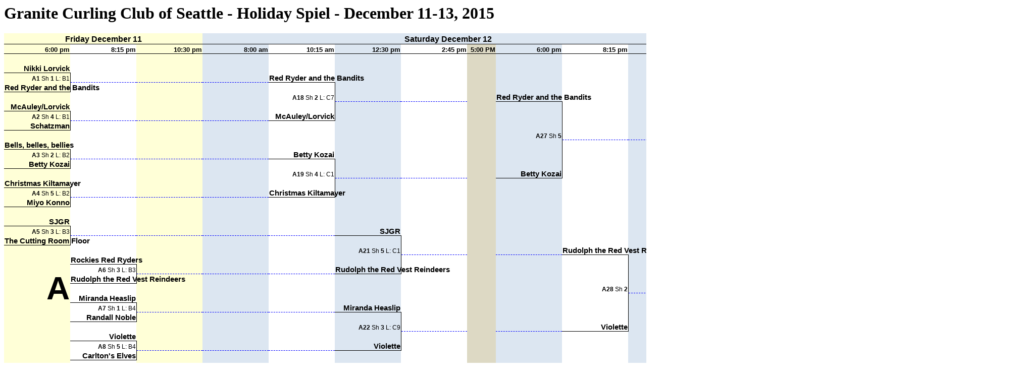

--- FILE ---
content_type: text/html; charset=UTF-8
request_url: https://curlingseattle.org/bonspiels?event=2015Holiday&render=fulldraw
body_size: 5849
content:
<html xmlns:o="urn:schemas-microsoft-com:office:office"
xmlns:x="urn:schemas-microsoft-com:office:excel"
xmlns="http://www.w3.org/TR/REC-html40">

<head>
<title>Holiday Spiel</title>
<meta http-equiv="refresh" content="300">
<style type="text/css">
.forwardref
{
    color:lightgray; font-weight: normal;
}
</style>
<meta http-equiv=Content-Type content="text/html; charset=windows-1252">
<meta name=ProgId content=Excel.Sheet>
<meta name=Generator content="Microsoft Excel 15">
<link rel=File-List href="draw34-3_files/filelist.xml">
<style id="draw34-3_22560_Styles">
<!--table
	{mso-displayed-decimal-separator:"\.";
	mso-displayed-thousand-separator:"\,";}
.xl1522560
	{padding-top:1px;
	padding-right:1px;
	padding-left:1px;
	mso-ignore:padding;
	color:windowtext;
	font-size:10.0pt;
	font-weight:400;
	font-style:normal;
	text-decoration:none;
	font-family:Arial;
	mso-generic-font-family:auto;
	mso-font-charset:0;
	mso-number-format:General;
	text-align:general;
	vertical-align:bottom;
	mso-background-source:auto;
	mso-pattern:auto;
	white-space:nowrap;}
.xl6322560
	{padding-top:1px;
	padding-right:1px;
	padding-left:1px;
	mso-ignore:padding;
	color:windowtext;
	font-size:10.0pt;
	font-weight:400;
	font-style:normal;
	text-decoration:none;
	font-family:Arial;
	mso-generic-font-family:auto;
	mso-font-charset:0;
	mso-number-format:General;
	text-align:right;
	vertical-align:bottom;
	mso-background-source:auto;
	mso-pattern:auto;
	white-space:nowrap;}
.xl6422560
	{padding-top:1px;
	padding-right:1px;
	padding-left:1px;
	mso-ignore:padding;
	color:windowtext;
	font-size:10.0pt;
	font-weight:700;
	font-style:normal;
	text-decoration:none;
	font-family:Arial, sans-serif;
	mso-font-charset:0;
	mso-number-format:"\[$-409\]h\:mm\\ AM\/PM\;\@";
	text-align:right;
	vertical-align:bottom;
	border-top:1.0pt solid windowtext;
	border-right:none;
	border-bottom:1.0pt solid windowtext;
	border-left:none;
	mso-background-source:auto;
	mso-pattern:auto;
	white-space:nowrap;}
.xl6522560
	{padding-top:1px;
	padding-right:1px;
	padding-left:1px;
	mso-ignore:padding;
	color:windowtext;
	font-size:9.0pt;
	font-weight:400;
	font-style:normal;
	text-decoration:none;
	font-family:Arial, sans-serif;
	mso-font-charset:0;
	mso-number-format:General;
	text-align:right;
	vertical-align:bottom;
	mso-background-source:auto;
	mso-pattern:auto;
	white-space:nowrap;}
.xl6622560
	{padding-top:1px;
	padding-right:1px;
	padding-left:1px;
	mso-ignore:padding;
	color:windowtext;
	font-size:9.0pt;
	font-weight:400;
	font-style:normal;
	text-decoration:none;
	font-family:Arial, sans-serif;
	mso-font-charset:0;
	mso-number-format:General;
	text-align:right;
	vertical-align:bottom;
	border-top:1.0pt solid windowtext;
	border-right:none;
	border-bottom:none;
	border-left:none;
	mso-background-source:auto;
	mso-pattern:auto;
	white-space:nowrap;}
.xl6722560
	{padding-top:1px;
	padding-right:1px;
	padding-left:1px;
	mso-ignore:padding;
	color:windowtext;
	font-size:11.0pt;
	font-weight:700;
	font-style:normal;
	text-decoration:none;
	font-family:Arial, sans-serif;
	mso-font-charset:0;
	mso-number-format:General;
	text-align:right;
	vertical-align:bottom;
	mso-background-source:auto;
	mso-pattern:auto;
	white-space:nowrap;}
.xl6822560
	{padding-top:1px;
	padding-right:1px;
	padding-left:1px;
	mso-ignore:padding;
	color:windowtext;
	font-size:11.0pt;
	font-weight:700;
	font-style:normal;
	text-decoration:none;
	font-family:Arial, sans-serif;
	mso-font-charset:0;
	mso-number-format:General;
	text-align:right;
	vertical-align:bottom;
	border-top:none;
	border-right:1.0pt solid windowtext;
	border-bottom:1.0pt solid windowtext;
	border-left:none;
	mso-background-source:auto;
	mso-pattern:auto;
	white-space:nowrap;}
.xl6922560
	{padding-top:1px;
	padding-right:1px;
	padding-left:1px;
	mso-ignore:padding;
	color:windowtext;
	font-size:10.0pt;
	font-weight:400;
	font-style:normal;
	text-decoration:none;
	font-family:Arial;
	mso-generic-font-family:auto;
	mso-font-charset:0;
	mso-number-format:General;
	text-align:right;
	vertical-align:bottom;
	border-top:none;
	border-right:none;
	border-bottom:.5pt dashed blue;
	border-left:1.0pt solid windowtext;
	mso-background-source:auto;
	mso-pattern:auto;
	white-space:nowrap;}
.xl7022560
	{padding-top:1px;
	padding-right:1px;
	padding-left:1px;
	mso-ignore:padding;
	color:windowtext;
	font-size:10.0pt;
	font-weight:400;
	font-style:normal;
	text-decoration:none;
	font-family:Arial;
	mso-generic-font-family:auto;
	mso-font-charset:0;
	mso-number-format:General;
	text-align:right;
	vertical-align:bottom;
	border-top:none;
	border-right:none;
	border-bottom:.5pt dashed blue;
	border-left:none;
	mso-background-source:auto;
	mso-pattern:auto;
	white-space:nowrap;}
.xl7122560
	{padding-top:1px;
	padding-right:1px;
	padding-left:1px;
	mso-ignore:padding;
	color:windowtext;
	font-size:10.0pt;
	font-weight:400;
	font-style:normal;
	text-decoration:none;
	font-family:Arial;
	mso-generic-font-family:auto;
	mso-font-charset:0;
	mso-number-format:General;
	text-align:right;
	vertical-align:bottom;
	border-top:1.0pt solid windowtext;
	border-right:1.0pt solid windowtext;
	border-bottom:none;
	border-left:none;
	mso-background-source:auto;
	mso-pattern:auto;
	white-space:nowrap;}
.xl7222560
	{padding-top:1px;
	padding-right:1px;
	padding-left:1px;
	mso-ignore:padding;
	color:windowtext;
	font-size:9.0pt;
	font-weight:400;
	font-style:normal;
	text-decoration:none;
	font-family:Arial, sans-serif;
	mso-font-charset:0;
	mso-number-format:General;
	text-align:right;
	vertical-align:bottom;
	border-top:none;
	border-right:1.0pt solid windowtext;
	border-bottom:none;
	border-left:none;
	mso-background-source:auto;
	mso-pattern:auto;
	white-space:nowrap;}
.xl7322560
	{padding-top:1px;
	padding-right:1px;
	padding-left:1px;
	mso-ignore:padding;
	color:windowtext;
	font-size:10.0pt;
	font-weight:400;
	font-style:normal;
	text-decoration:none;
	font-family:Arial;
	mso-generic-font-family:auto;
	mso-font-charset:0;
	mso-number-format:General;
	text-align:right;
	vertical-align:bottom;
	border-top:none;
	border-right:1.0pt solid windowtext;
	border-bottom:none;
	border-left:none;
	mso-background-source:auto;
	mso-pattern:auto;
	white-space:nowrap;}
.xl7422560
	{padding-top:1px;
	padding-right:1px;
	padding-left:1px;
	mso-ignore:padding;
	color:windowtext;
	font-size:10.0pt;
	font-weight:400;
	font-style:normal;
	text-decoration:none;
	font-family:Arial;
	mso-generic-font-family:auto;
	mso-font-charset:0;
	mso-number-format:General;
	text-align:right;
	vertical-align:bottom;
	background:#FFFFD7;
	mso-pattern:black none;
	white-space:nowrap;}
.xl7522560
	{padding-top:1px;
	padding-right:1px;
	padding-left:1px;
	mso-ignore:padding;
	color:windowtext;
	font-size:10.0pt;
	font-weight:400;
	font-style:normal;
	text-decoration:none;
	font-family:Arial;
	mso-generic-font-family:auto;
	mso-font-charset:0;
	mso-number-format:General;
	text-align:right;
	vertical-align:bottom;
	background:#DCE6F1;
	mso-pattern:black none;
	white-space:nowrap;}
.xl7622560
	{padding-top:1px;
	padding-right:1px;
	padding-left:1px;
	mso-ignore:padding;
	color:windowtext;
	font-size:10.0pt;
	font-weight:400;
	font-style:normal;
	text-decoration:none;
	font-family:Arial;
	mso-generic-font-family:auto;
	mso-font-charset:0;
	mso-number-format:General;
	text-align:right;
	vertical-align:bottom;
	background:#F0DCDB;
	mso-pattern:black none;
	white-space:nowrap;}
.xl7722560
	{padding-top:1px;
	padding-right:1px;
	padding-left:1px;
	mso-ignore:padding;
	color:windowtext;
	font-size:10.0pt;
	font-weight:700;
	font-style:normal;
	text-decoration:none;
	font-family:Arial, sans-serif;
	mso-font-charset:0;
	mso-number-format:"\[$-409\]h\:mm\\ AM\/PM\;\@";
	text-align:right;
	vertical-align:bottom;
	border-top:1.0pt solid windowtext;
	border-right:none;
	border-bottom:1.0pt solid windowtext;
	border-left:none;
	background:#FFFFD7;
	mso-pattern:black none;
	white-space:nowrap;}
.xl7822560
	{padding-top:1px;
	padding-right:1px;
	padding-left:1px;
	mso-ignore:padding;
	color:windowtext;
	font-size:10.0pt;
	font-weight:700;
	font-style:normal;
	text-decoration:none;
	font-family:Arial, sans-serif;
	mso-font-charset:0;
	mso-number-format:"\[$-409\]h\:mm\\ AM\/PM\;\@";
	text-align:right;
	vertical-align:bottom;
	border-top:1.0pt solid windowtext;
	border-right:none;
	border-bottom:1.0pt solid windowtext;
	border-left:none;
	background:#DCE6F1;
	mso-pattern:black none;
	white-space:nowrap;}
.xl7922560
	{padding-top:1px;
	padding-right:1px;
	padding-left:1px;
	mso-ignore:padding;
	color:windowtext;
	font-size:10.0pt;
	font-weight:700;
	font-style:normal;
	text-decoration:none;
	font-family:Arial, sans-serif;
	mso-font-charset:0;
	mso-number-format:"\[$-409\]h\:mm\\ AM\/PM\;\@";
	text-align:right;
	vertical-align:bottom;
	border-top:1.0pt solid windowtext;
	border-right:none;
	border-bottom:1.0pt solid windowtext;
	border-left:none;
	background:#F0DCDB;
	mso-pattern:black none;
	white-space:nowrap;}
.xl8022560
	{padding-top:1px;
	padding-right:1px;
	padding-left:1px;
	mso-ignore:padding;
	color:windowtext;
	font-size:9.0pt;
	font-weight:400;
	font-style:normal;
	text-decoration:none;
	font-family:Arial, sans-serif;
	mso-font-charset:0;
	mso-number-format:General;
	text-align:right;
	vertical-align:bottom;
	border-top:1.0pt solid windowtext;
	border-right:none;
	border-bottom:none;
	border-left:none;
	background:#FFFFD7;
	mso-pattern:black none;
	white-space:nowrap;}
.xl8122560
	{padding-top:1px;
	padding-right:1px;
	padding-left:1px;
	mso-ignore:padding;
	color:windowtext;
	font-size:11.0pt;
	font-weight:700;
	font-style:normal;
	text-decoration:none;
	font-family:Arial, sans-serif;
	mso-font-charset:0;
	mso-number-format:General;
	text-align:right;
	vertical-align:bottom;
	background:#FFFFD7;
	mso-pattern:black none;
	white-space:nowrap;}
.xl8222560
	{padding-top:1px;
	padding-right:1px;
	padding-left:1px;
	mso-ignore:padding;
	color:windowtext;
	font-size:11.0pt;
	font-weight:700;
	font-style:normal;
	text-decoration:none;
	font-family:Arial, sans-serif;
	mso-font-charset:0;
	mso-number-format:General;
	text-align:right;
	vertical-align:bottom;
	border-top:none;
	border-right:1.0pt solid windowtext;
	border-bottom:1.0pt solid windowtext;
	border-left:none;
	background:#FFFFD7;
	mso-pattern:black none;
	white-space:nowrap;}
.xl8322560
	{padding-top:1px;
	padding-right:1px;
	padding-left:1px;
	mso-ignore:padding;
	color:windowtext;
	font-size:9.0pt;
	font-weight:400;
	font-style:normal;
	text-decoration:none;
	font-family:Arial, sans-serif;
	mso-font-charset:0;
	mso-number-format:General;
	text-align:right;
	vertical-align:bottom;
	background:#DCE6F1;
	mso-pattern:black none;
	white-space:nowrap;}
.xl8422560
	{padding-top:1px;
	padding-right:1px;
	padding-left:1px;
	mso-ignore:padding;
	color:windowtext;
	font-size:9.0pt;
	font-weight:400;
	font-style:normal;
	text-decoration:none;
	font-family:Arial, sans-serif;
	mso-font-charset:0;
	mso-number-format:General;
	text-align:right;
	vertical-align:bottom;
	border-top:1.0pt solid windowtext;
	border-right:none;
	border-bottom:none;
	border-left:none;
	background:#DCE6F1;
	mso-pattern:black none;
	white-space:nowrap;}
.xl8522560
	{padding-top:1px;
	padding-right:1px;
	padding-left:1px;
	mso-ignore:padding;
	color:windowtext;
	font-size:11.0pt;
	font-weight:700;
	font-style:normal;
	text-decoration:none;
	font-family:Arial, sans-serif;
	mso-font-charset:0;
	mso-number-format:General;
	text-align:right;
	vertical-align:bottom;
	background:#DCE6F1;
	mso-pattern:black none;
	white-space:nowrap;}
.xl8622560
	{padding-top:1px;
	padding-right:1px;
	padding-left:1px;
	mso-ignore:padding;
	color:windowtext;
	font-size:11.0pt;
	font-weight:700;
	font-style:normal;
	text-decoration:none;
	font-family:Arial, sans-serif;
	mso-font-charset:0;
	mso-number-format:General;
	text-align:right;
	vertical-align:bottom;
	border-top:none;
	border-right:1.0pt solid windowtext;
	border-bottom:1.0pt solid windowtext;
	border-left:none;
	background:#DCE6F1;
	mso-pattern:black none;
	white-space:nowrap;}
.xl8722560
	{padding-top:1px;
	padding-right:1px;
	padding-left:1px;
	mso-ignore:padding;
	color:windowtext;
	font-size:10.0pt;
	font-weight:400;
	font-style:normal;
	text-decoration:none;
	font-family:Arial;
	mso-generic-font-family:auto;
	mso-font-charset:0;
	mso-number-format:General;
	text-align:right;
	vertical-align:bottom;
	border-top:none;
	border-right:none;
	border-bottom:.5pt dashed blue;
	border-left:none;
	background:#FFFFD7;
	mso-pattern:black none;
	white-space:nowrap;}
.xl8822560
	{padding-top:1px;
	padding-right:1px;
	padding-left:1px;
	mso-ignore:padding;
	color:windowtext;
	font-size:10.0pt;
	font-weight:400;
	font-style:normal;
	text-decoration:none;
	font-family:Arial;
	mso-generic-font-family:auto;
	mso-font-charset:0;
	mso-number-format:General;
	text-align:right;
	vertical-align:bottom;
	border-top:none;
	border-right:none;
	border-bottom:.5pt dashed blue;
	border-left:none;
	background:#DCE6F1;
	mso-pattern:black none;
	white-space:nowrap;}
.xl8922560
	{padding-top:1px;
	padding-right:1px;
	padding-left:1px;
	mso-ignore:padding;
	color:windowtext;
	font-size:10.0pt;
	font-weight:400;
	font-style:normal;
	text-decoration:none;
	font-family:Arial;
	mso-generic-font-family:auto;
	mso-font-charset:0;
	mso-number-format:General;
	text-align:right;
	vertical-align:bottom;
	border-top:none;
	border-right:none;
	border-bottom:.5pt dashed blue;
	border-left:1.0pt solid windowtext;
	background:#FFFFD7;
	mso-pattern:black none;
	white-space:nowrap;}
.xl9022560
	{padding-top:1px;
	padding-right:1px;
	padding-left:1px;
	mso-ignore:padding;
	color:windowtext;
	font-size:10.0pt;
	font-weight:400;
	font-style:normal;
	text-decoration:none;
	font-family:Arial;
	mso-generic-font-family:auto;
	mso-font-charset:0;
	mso-number-format:General;
	text-align:right;
	vertical-align:bottom;
	border-top:1.0pt solid windowtext;
	border-right:1.0pt solid windowtext;
	border-bottom:none;
	border-left:none;
	background:#DCE6F1;
	mso-pattern:black none;
	white-space:nowrap;}
.xl9122560
	{padding-top:1px;
	padding-right:1px;
	padding-left:1px;
	mso-ignore:padding;
	color:windowtext;
	font-size:10.0pt;
	font-weight:400;
	font-style:normal;
	text-decoration:none;
	font-family:Arial;
	mso-generic-font-family:auto;
	mso-font-charset:0;
	mso-number-format:General;
	text-align:right;
	vertical-align:bottom;
	border-top:none;
	border-right:1.0pt solid windowtext;
	border-bottom:none;
	border-left:none;
	background:#DCE6F1;
	mso-pattern:black none;
	white-space:nowrap;}
.xl9222560
	{padding-top:1px;
	padding-right:1px;
	padding-left:1px;
	mso-ignore:padding;
	color:windowtext;
	font-size:10.0pt;
	font-weight:400;
	font-style:normal;
	text-decoration:none;
	font-family:Arial;
	mso-generic-font-family:auto;
	mso-font-charset:0;
	mso-number-format:General;
	text-align:right;
	vertical-align:bottom;
	border-top:none;
	border-right:none;
	border-bottom:.5pt dashed blue;
	border-left:1.0pt solid windowtext;
	background:#DCE6F1;
	mso-pattern:black none;
	white-space:nowrap;}
.xl9322560
	{padding-top:1px;
	padding-right:1px;
	padding-left:1px;
	mso-ignore:padding;
	color:windowtext;
	font-size:9.0pt;
	font-weight:400;
	font-style:normal;
	text-decoration:none;
	font-family:Arial, sans-serif;
	mso-font-charset:0;
	mso-number-format:General;
	text-align:right;
	vertical-align:bottom;
	background:#F0DCDB;
	mso-pattern:black none;
	white-space:nowrap;}
.xl9422560
	{padding-top:1px;
	padding-right:1px;
	padding-left:1px;
	mso-ignore:padding;
	color:windowtext;
	font-size:10.0pt;
	font-weight:400;
	font-style:normal;
	text-decoration:none;
	font-family:Arial;
	mso-generic-font-family:auto;
	mso-font-charset:0;
	mso-number-format:General;
	text-align:right;
	vertical-align:bottom;
	border-top:1.0pt solid windowtext;
	border-right:1.0pt solid windowtext;
	border-bottom:none;
	border-left:none;
	background:#F0DCDB;
	mso-pattern:black none;
	white-space:nowrap;}
.xl9522560
	{padding-top:1px;
	padding-right:1px;
	padding-left:1px;
	mso-ignore:padding;
	color:windowtext;
	font-size:10.0pt;
	font-weight:400;
	font-style:normal;
	text-decoration:none;
	font-family:Arial;
	mso-generic-font-family:auto;
	mso-font-charset:0;
	mso-number-format:General;
	text-align:right;
	vertical-align:bottom;
	border-top:none;
	border-right:1.0pt solid windowtext;
	border-bottom:none;
	border-left:none;
	background:#F0DCDB;
	mso-pattern:black none;
	white-space:nowrap;}
.xl9622560
	{padding-top:1px;
	padding-right:1px;
	padding-left:1px;
	mso-ignore:padding;
	color:windowtext;
	font-size:9.0pt;
	font-weight:400;
	font-style:normal;
	text-decoration:none;
	font-family:Arial, sans-serif;
	mso-font-charset:0;
	mso-number-format:General;
	text-align:right;
	vertical-align:bottom;
	border-top:none;
	border-right:1.0pt solid windowtext;
	border-bottom:none;
	border-left:none;
	background:#F0DCDB;
	mso-pattern:black none;
	white-space:nowrap;}
.xl9722560
	{padding-top:1px;
	padding-right:1px;
	padding-left:1px;
	mso-ignore:padding;
	color:windowtext;
	font-size:11.0pt;
	font-weight:700;
	font-style:normal;
	text-decoration:none;
	font-family:Arial, sans-serif;
	mso-font-charset:0;
	mso-number-format:General;
	text-align:right;
	vertical-align:bottom;
	background:#F0DCDB;
	mso-pattern:black none;
	white-space:nowrap;}
.xl9822560
	{padding-top:1px;
	padding-right:1px;
	padding-left:1px;
	mso-ignore:padding;
	color:windowtext;
	font-size:11.0pt;
	font-weight:700;
	font-style:normal;
	text-decoration:none;
	font-family:Arial, sans-serif;
	mso-font-charset:0;
	mso-number-format:General;
	text-align:right;
	vertical-align:bottom;
	border-top:none;
	border-right:1.0pt solid windowtext;
	border-bottom:1.0pt solid windowtext;
	border-left:none;
	background:#F0DCDB;
	mso-pattern:black none;
	white-space:nowrap;}
.xl9922560
	{padding-top:1px;
	padding-right:1px;
	padding-left:1px;
	mso-ignore:padding;
	color:windowtext;
	font-size:10.0pt;
	font-weight:400;
	font-style:normal;
	text-decoration:none;
	font-family:Arial;
	mso-generic-font-family:auto;
	mso-font-charset:0;
	mso-number-format:General;
	text-align:right;
	vertical-align:bottom;
	border-top:none;
	border-right:none;
	border-bottom:.5pt dashed blue;
	border-left:1.0pt solid windowtext;
	background:#F0DCDB;
	mso-pattern:black none;
	white-space:nowrap;}
.xl10022560
	{padding-top:1px;
	padding-right:1px;
	padding-left:1px;
	mso-ignore:padding;
	color:windowtext;
	font-size:10.0pt;
	font-weight:400;
	font-style:normal;
	text-decoration:none;
	font-family:Arial;
	mso-generic-font-family:auto;
	mso-font-charset:0;
	mso-number-format:General;
	text-align:right;
	vertical-align:bottom;
	border-top:none;
	border-right:none;
	border-bottom:.5pt dashed blue;
	border-left:none;
	background:#F0DCDB;
	mso-pattern:black none;
	white-space:nowrap;}
.xl10122560
	{padding-top:1px;
	padding-right:1px;
	padding-left:1px;
	mso-ignore:padding;
	color:windowtext;
	font-size:9.0pt;
	font-weight:400;
	font-style:normal;
	text-decoration:none;
	font-family:Arial, sans-serif;
	mso-font-charset:0;
	mso-number-format:General;
	text-align:right;
	vertical-align:bottom;
	border-top:1.0pt solid windowtext;
	border-right:1.0pt solid windowtext;
	border-bottom:none;
	border-left:none;
	mso-background-source:auto;
	mso-pattern:auto;
	white-space:nowrap;}
.xl10222560
	{padding-top:1px;
	padding-right:1px;
	padding-left:1px;
	mso-ignore:padding;
	color:windowtext;
	font-size:12.0pt;
	font-weight:700;
	font-style:normal;
	text-decoration:none;
	font-family:Arial, sans-serif;
	mso-font-charset:0;
	mso-number-format:General;
	text-align:right;
	vertical-align:bottom;
	border-top:none;
	border-right:none;
	border-bottom:1.0pt solid windowtext;
	border-left:1.0pt solid windowtext;
	background:#F0DCDB;
	mso-pattern:black none;
	white-space:nowrap;}
.xl10322560
	{padding-top:1px;
	padding-right:1px;
	padding-left:1px;
	mso-ignore:padding;
	color:windowtext;
	font-size:10.0pt;
	font-weight:400;
	font-style:normal;
	text-decoration:none;
	font-family:Arial;
	mso-generic-font-family:auto;
	mso-font-charset:0;
	mso-number-format:"\[$-409\]m\/d\/yy\\ h\:mm\\ AM\/PM\;\@";
	text-align:left;
	vertical-align:bottom;
	border-top:1.0pt solid windowtext;
	border-right:none;
	border-bottom:none;
	border-left:none;
	mso-background-source:auto;
	mso-pattern:auto;
	white-space:nowrap;}
.xl10422560
	{padding-top:1px;
	padding-right:1px;
	padding-left:1px;
	mso-ignore:padding;
	color:windowtext;
	font-size:12.0pt;
	font-weight:700;
	font-style:normal;
	text-decoration:none;
	font-family:Arial, sans-serif;
	mso-font-charset:0;
	mso-number-format:General;
	text-align:center;
	vertical-align:bottom;
	background:#FFFFD7;
	mso-pattern:black none;
	white-space:nowrap;}
.xl10522560
	{padding-top:1px;
	padding-right:1px;
	padding-left:1px;
	mso-ignore:padding;
	color:windowtext;
	font-size:12.0pt;
	font-weight:700;
	font-style:normal;
	text-decoration:none;
	font-family:Arial, sans-serif;
	mso-font-charset:0;
	mso-number-format:General;
	text-align:center;
	vertical-align:bottom;
	background:#DCE6F1;
	mso-pattern:black none;
	white-space:nowrap;}
.xl10622560
	{padding-top:1px;
	padding-right:1px;
	padding-left:1px;
	mso-ignore:padding;
	color:windowtext;
	font-size:12.0pt;
	font-weight:700;
	font-style:normal;
	text-decoration:none;
	font-family:Arial, sans-serif;
	mso-font-charset:0;
	mso-number-format:General;
	text-align:center;
	vertical-align:bottom;
	background:#F0DCDB;
	mso-pattern:black none;
	white-space:nowrap;}
.xl10722560
	{padding-top:1px;
	padding-right:1px;
	padding-left:1px;
	mso-ignore:padding;
	color:windowtext;
	font-size:48.0pt;
	font-weight:700;
	font-style:normal;
	text-decoration:none;
	font-family:Arial, sans-serif;
	mso-font-charset:0;
	mso-number-format:General;
	text-align:right;
	vertical-align:middle;
	border-top:1.0pt solid windowtext;
	border-right:none;
	border-bottom:none;
	border-left:none;
	background:#FFFFD7;
	mso-pattern:black none;
	white-space:nowrap;}
.xl10822560
	{padding-top:1px;
	padding-right:1px;
	padding-left:1px;
	mso-ignore:padding;
	color:windowtext;
	font-size:48.0pt;
	font-weight:700;
	font-style:normal;
	text-decoration:none;
	font-family:Arial, sans-serif;
	mso-font-charset:0;
	mso-number-format:General;
	text-align:right;
	vertical-align:middle;
	background:#FFFFD7;
	mso-pattern:black none;
	white-space:nowrap;}
.xl10922560
	{padding-top:1px;
	padding-right:1px;
	padding-left:1px;
	mso-ignore:padding;
	color:windowtext;
	font-size:48.0pt;
	font-weight:700;
	font-style:normal;
	text-decoration:none;
	font-family:Arial, sans-serif;
	mso-font-charset:0;
	mso-number-format:General;
	text-align:right;
	vertical-align:middle;
	mso-background-source:auto;
	mso-pattern:auto;
	white-space:nowrap;}
.xl11022560
	{padding-top:1px;
	padding-right:1px;
	padding-left:1px;
	mso-ignore:padding;
	color:windowtext;
	font-size:10.0pt;
	font-weight:700;
	font-style:normal;
	text-decoration:none;
	font-family:Arial, sans-serif;
	mso-font-charset:0;
	mso-number-format:"\[$-409\]h\:mm\\ AM\/PM\;\@";
	text-align:right;
	vertical-align:bottom;
	border-top:1.0pt solid windowtext;
	border-right:none;
	border-bottom:1.0pt solid windowtext;
	border-left:none;
	background:#DDD9C4;
	mso-pattern:black none;
	white-space:nowrap;}
.xl11122560
	{padding-top:1px;
	padding-right:1px;
	padding-left:1px;
	mso-ignore:padding;
	color:windowtext;
	font-size:10.0pt;
	font-weight:700;
	font-style:normal;
	text-decoration:none;
	font-family:Arial, sans-serif;
	mso-font-charset:0;
	mso-number-format:General;
	text-align:center;
	vertical-align:middle;
	border-top:1.0pt solid windowtext;
	border-right:none;
	border-bottom:none;
	border-left:none;
	background:#DDD9C4;
	mso-pattern:black none;
	white-space:normal;}
.xl11222560
	{padding-top:1px;
	padding-right:1px;
	padding-left:1px;
	mso-ignore:padding;
	color:windowtext;
	font-size:10.0pt;
	font-weight:700;
	font-style:normal;
	text-decoration:none;
	font-family:Arial, sans-serif;
	mso-font-charset:0;
	mso-number-format:General;
	text-align:center;
	vertical-align:middle;
	background:#DDD9C4;
	mso-pattern:black none;
	white-space:normal;}
.xl11322560
	{padding-top:1px;
	padding-right:1px;
	padding-left:1px;
	mso-ignore:padding;
	color:windowtext;
	font-size:10.0pt;
	font-weight:700;
	font-style:normal;
	text-decoration:none;
	font-family:Arial, sans-serif;
	mso-font-charset:0;
	mso-number-format:General;
	text-align:center;
	vertical-align:middle;
	border-top:none;
	border-right:none;
	border-bottom:1.0pt solid windowtext;
	border-left:none;
	background:#DDD9C4;
	mso-pattern:black none;
	white-space:normal;}
.xl11422560
	{padding-top:1px;
	padding-right:1px;
	padding-left:1px;
	mso-ignore:padding;
	color:windowtext;
	font-size:10.0pt;
	font-weight:700;
	font-style:normal;
	text-decoration:none;
	font-family:Arial, sans-serif;
	mso-font-charset:0;
	mso-number-format:General;
	text-align:general;
	vertical-align:bottom;
	background:#DDD9C4;
	mso-pattern:black none;
	white-space:nowrap;}
-->
</style>
</head>

<body>
<h1>Granite Curling Club of Seattle - Holiday Spiel - December 11-13, 2015</h1>
<!--[if !excel]>&nbsp;&nbsp;<![endif]-->
<!--The following information was generated by Microsoft Excel's Publish as Web
Page wizard.-->
<!--If the same item is republished from Excel, all information between the DIV
tags will be replaced.-->
<!----------------------------->
<!--START OF OUTPUT FROM EXCEL PUBLISH AS WEB PAGE WIZARD -->
<!----------------------------->

<div id="draw34-3_22560" align=center x:publishsource="Excel">

<table border=0 cellpadding=0 cellspacing=0 width=2021 style='border-collapse:
 collapse;table-layout:fixed;width:1512pt'>
 <col width=131 span=4 style='mso-width-source:userset;mso-width-alt:4790;
 width:98pt'>
 <col width=131 style='mso-width-source:userset;mso-width-alt:4790;width:98pt'>
 <col width=131 span=2 style='mso-width-source:userset;mso-width-alt:4790;
 width:98pt'>
 <col class=xl11422560 width=56 style='mso-width-source:userset;mso-width-alt:
 2048;width:42pt'>
 <col width=131 span=8 style='mso-width-source:userset;mso-width-alt:4790;
 width:98pt'>
 <tr height=21 style='mso-height-source:userset;height:15.95pt'>
  <td colspan=3 height=21 class=xl10422560 width=393 style='height:15.95pt;
  width:294pt'>Friday December 11</td>
  <td colspan=8 class=xl10522560 width=973 style='width:728pt'>Saturday December 12</td>
  <td colspan=5 class=xl10622560 width=655 style='width:490pt'>Sunday December 13</td>
 </tr>
 <tr height=18 style='mso-height-source:userset;height:14.1pt'>
  <td height=18 class=xl7722560 style='height:14.1pt'>6:00 pm</td>
  <td class=xl6422560>8:15 pm</td>
  <td class=xl7722560>10:30 pm</td>
  <td class=xl7822560>8:00 am</td>
  <td class=xl6422560>10:15 am</td>
  <td class=xl7822560>12:30 pm</td>
  <td class=xl6422560>2:45 pm</td>
  <td class=xl11022560>5:00 PM</td>
  <td class=xl7822560>6:00 pm</td>
  <td class=xl6422560>8:15 pm</td>
  <td class=xl7822560>10:30 pm</td>
  <td class=xl7922560>7:30 am</td>
  <td class=xl6422560>9:45 am</td>
  <td class=xl7922560>12:15 pm</td>
  <td class=xl6422560>2:45 pm</td>
  <td class=xl7922560>&nbsp;</td>
 </tr>
 <tr height=18 style='mso-height-source:userset;height:14.1pt'>
  <td height=18 class=xl7422560 style='height:14.1pt'>&nbsp;</td>
  <td class=xl6322560></td>
  <td class=xl7422560>&nbsp;</td>
  <td class=xl7522560>&nbsp;</td>
  <td class=xl6322560></td>
  <td class=xl7522560>&nbsp;</td>
  <td class=xl6322560></td>
  <td rowspan=69 class=xl11122560 width=56 style='border-bottom:1.0pt solid black;
  border-top:none;width:42pt'>Dinner/ Raffle</td>
  <td class=xl7522560>&nbsp;</td>
  <td class=xl6322560></td>
  <td class=xl7522560>&nbsp;</td>
  <td class=xl7622560>&nbsp;</td>
  <td class=xl6322560></td>
  <td class=xl7622560>&nbsp;</td>
  <td class=xl6322560></td>
  <td class=xl7622560>&nbsp;</td>
 </tr>
 <tr height=18 style='mso-height-source:userset;height:14.1pt'>
  <td height=18 class=xl8122560 style='height:14.1pt'>Nikki Lorvick</td>
  <td class=xl6322560></td>
  <td class=xl7422560>&nbsp;</td>
  <td class=xl7522560>&nbsp;</td>
  <td class=xl6322560></td>
  <td class=xl7522560>&nbsp;</td>
  <td class=xl6322560></td>
  <td class=xl7522560>&nbsp;</td>
  <td class=xl6322560></td>
  <td class=xl7522560>&nbsp;</td>
  <td class=xl7622560>&nbsp;</td>
  <td class=xl6322560></td>
  <td class=xl7622560>&nbsp;</td>
  <td class=xl6322560></td>
  <td class=xl7622560>&nbsp;</td>
 </tr>
 <tr height=18 style='mso-height-source:userset;height:14.1pt'>
  <td height=18 class=xl8022560 style='height:14.1pt'><strong>A1</strong> Sh <strong>1</strong> L:&nbsp;B1</td>
  <td class=xl6922560>&nbsp;</td>
  <td class=xl8722560>&nbsp;</td>
  <td class=xl8822560>&nbsp;</td>
  <td class=xl6722560>Red Ryder and the Bandits</td>
  <td class=xl7522560>&nbsp;</td>
  <td class=xl6322560></td>
  <td class=xl7522560>&nbsp;</td>
  <td class=xl6322560></td>
  <td class=xl7522560>&nbsp;</td>
  <td class=xl7622560>&nbsp;</td>
  <td class=xl6322560></td>
  <td class=xl7622560>&nbsp;</td>
  <td class=xl6322560></td>
  <td class=xl7622560>&nbsp;</td>
 </tr>
 <tr height=18 style='mso-height-source:userset;height:14.1pt'>
  <td height=18 class=xl8222560 style='height:14.1pt'>Red Ryder and the Bandits</td>
  <td class=xl6322560></td>
  <td class=xl7422560>&nbsp;</td>
  <td class=xl7522560>&nbsp;</td>
  <td class=xl7122560>&nbsp;</td>
  <td class=xl7522560>&nbsp;</td>
  <td class=xl6322560></td>
  <td class=xl7522560>&nbsp;</td>
  <td class=xl6322560></td>
  <td class=xl7522560>&nbsp;</td>
  <td class=xl7622560>&nbsp;</td>
  <td class=xl6322560></td>
  <td class=xl7622560>&nbsp;</td>
  <td class=xl6322560></td>
  <td class=xl7622560>&nbsp;</td>
 </tr>
 <tr height=18 style='mso-height-source:userset;height:14.1pt'>
  <td height=18 class=xl7422560 style='height:14.1pt'>&nbsp;</td>
  <td class=xl6322560></td>
  <td class=xl7422560>&nbsp;</td>
  <td class=xl7522560>&nbsp;</td>
  <td class=xl6522560><strong>A18</strong> Sh <strong>2</strong> L:&nbsp;C7</td>
  <td class=xl9222560>&nbsp;</td>
  <td class=xl7022560>&nbsp;</td>
  <td class=xl8522560>Red Ryder and the Bandits</td>
  <td class=xl6322560></td>
  <td class=xl7522560>&nbsp;</td>
  <td class=xl7622560>&nbsp;</td>
  <td class=xl6322560></td>
  <td class=xl7622560>&nbsp;</td>
  <td class=xl6322560></td>
  <td class=xl7622560>&nbsp;</td>
 </tr>
 <tr height=18 style='mso-height-source:userset;height:14.1pt'>
  <td height=18 class=xl8122560 style='height:14.1pt'>McAuley/Lorvick</td>
  <td class=xl6322560></td>
  <td class=xl7422560>&nbsp;</td>
  <td class=xl7522560>&nbsp;</td>
  <td class=xl7322560>&nbsp;</td>
  <td class=xl7522560>&nbsp;</td>
  <td class=xl6322560></td>
  <td class=xl9022560>&nbsp;</td>
  <td class=xl6322560></td>
  <td class=xl7522560>&nbsp;</td>
  <td class=xl7622560>&nbsp;</td>
  <td class=xl6322560></td>
  <td class=xl7622560>&nbsp;</td>
  <td class=xl6322560></td>
  <td class=xl7622560>&nbsp;</td>
 </tr>
 <tr height=18 style='mso-height-source:userset;height:14.1pt'>
  <td height=18 class=xl8022560 style='height:14.1pt'><strong>A2</strong> Sh <strong>4</strong> L:&nbsp;B1</td>
  <td class=xl6922560>&nbsp;</td>
  <td class=xl8722560>&nbsp;</td>
  <td class=xl8822560>&nbsp;</td>
  <td class=xl6822560>McAuley/Lorvick</td>
  <td class=xl7522560>&nbsp;</td>
  <td class=xl6322560></td>
  <td class=xl9122560>&nbsp;</td>
  <td class=xl6322560></td>
  <td class=xl7522560>&nbsp;</td>
  <td class=xl7622560>&nbsp;</td>
  <td class=xl6322560></td>
  <td class=xl7622560>&nbsp;</td>
  <td class=xl6322560></td>
  <td class=xl7622560>&nbsp;</td>
 </tr>
 <tr height=18 style='mso-height-source:userset;height:14.1pt'>
  <td height=18 class=xl8222560 style='height:14.1pt'>Schatzman</td>
  <td class=xl6322560></td>
  <td class=xl7422560>&nbsp;</td>
  <td class=xl7522560>&nbsp;</td>
  <td class=xl6322560></td>
  <td class=xl7522560>&nbsp;</td>
  <td class=xl6322560></td>
  <td class=xl9122560>&nbsp;</td>
  <td class=xl6322560></td>
  <td class=xl7522560>&nbsp;</td>
  <td class=xl7622560>&nbsp;</td>
  <td class=xl6322560></td>
  <td class=xl7622560>&nbsp;</td>
  <td class=xl6322560></td>
  <td class=xl7622560>&nbsp;</td>
 </tr>
 <tr height=18 style='mso-height-source:userset;height:14.1pt'>
  <td height=18 class=xl7422560 style='height:14.1pt'>&nbsp;</td>
  <td class=xl6322560></td>
  <td class=xl7422560>&nbsp;</td>
  <td class=xl7522560>&nbsp;</td>
  <td class=xl6322560></td>
  <td class=xl7522560>&nbsp;</td>
  <td class=xl6322560></td>
  <td class=xl8322560><strong>A27</strong> Sh <strong>5</strong></td>
  <td class=xl6922560>&nbsp;</td>
  <td class=xl8822560>&nbsp;</td>
  <td class=xl10022560>&nbsp;</td>
  <td class=xl6722560>Red Ryder and the Bandits</td>
  <td class=xl7622560>&nbsp;</td>
  <td class=xl6322560></td>
  <td class=xl7622560>&nbsp;</td>
 </tr>
 <tr height=18 style='mso-height-source:userset;height:14.1pt'>
  <td height=18 class=xl8122560 style='height:14.1pt'>Bells, belles, bellies</td>
  <td class=xl6322560></td>
  <td class=xl7422560>&nbsp;</td>
  <td class=xl7522560>&nbsp;</td>
  <td class=xl6322560></td>
  <td class=xl7522560>&nbsp;</td>
  <td class=xl6322560></td>
  <td class=xl9122560>&nbsp;</td>
  <td class=xl6322560></td>
  <td class=xl7522560>&nbsp;</td>
  <td class=xl7622560>&nbsp;</td>
  <td class=xl7122560>Semifinalist</td>
  <td class=xl7622560>&nbsp;</td>
  <td class=xl6322560></td>
  <td class=xl7622560>&nbsp;</td>
 </tr>
 <tr height=18 style='mso-height-source:userset;height:14.1pt'>
  <td height=18 class=xl8022560 style='height:14.1pt'><strong>A3</strong> Sh <strong>2</strong> L:&nbsp;B2</td>
  <td class=xl6922560>&nbsp;</td>
  <td class=xl8722560>&nbsp;</td>
  <td class=xl8822560>&nbsp;</td>
  <td class=xl6722560>Betty Kozai</td>
  <td class=xl7522560>&nbsp;</td>
  <td class=xl6322560></td>
  <td class=xl9122560>&nbsp;</td>
  <td class=xl6322560></td>
  <td class=xl7522560>&nbsp;</td>
  <td class=xl7622560>&nbsp;</td>
  <td class=xl7322560>&nbsp;</td>
  <td class=xl7622560>&nbsp;</td>
  <td class=xl6322560></td>
  <td class=xl7622560>&nbsp;</td>
 </tr>
 <tr height=18 style='mso-height-source:userset;height:14.1pt'>
  <td height=18 class=xl8222560 style='height:14.1pt'>Betty Kozai</td>
  <td class=xl6322560></td>
  <td class=xl7422560>&nbsp;</td>
  <td class=xl7522560>&nbsp;</td>
  <td class=xl7122560>&nbsp;</td>
  <td class=xl7522560>&nbsp;</td>
  <td class=xl6322560></td>
  <td class=xl9122560>&nbsp;</td>
  <td class=xl6322560></td>
  <td class=xl7522560>&nbsp;</td>
  <td class=xl7622560>&nbsp;</td>
  <td class=xl7322560>&nbsp;</td>
  <td class=xl7622560>&nbsp;</td>
  <td class=xl6322560></td>
  <td class=xl7622560>&nbsp;</td>
 </tr>
 <tr height=18 style='mso-height-source:userset;height:14.1pt'>
  <td height=18 class=xl7422560 style='height:14.1pt'>&nbsp;</td>
  <td class=xl6322560></td>
  <td class=xl7422560>&nbsp;</td>
  <td class=xl7522560>&nbsp;</td>
  <td class=xl6522560><strong>A19</strong> Sh <strong>4</strong> L:&nbsp;C1</td>
  <td class=xl9222560>&nbsp;</td>
  <td class=xl7022560>&nbsp;</td>
  <td class=xl8622560>Betty Kozai</td>
  <td class=xl6322560></td>
  <td class=xl7522560>&nbsp;</td>
  <td class=xl7622560>&nbsp;</td>
  <td class=xl7322560>&nbsp;</td>
  <td class=xl7622560>&nbsp;</td>
  <td class=xl6322560></td>
  <td class=xl7622560>&nbsp;</td>
 </tr>
 <tr height=18 style='mso-height-source:userset;height:14.1pt'>
  <td height=18 class=xl8122560 style='height:14.1pt'>Christmas Kiltamayer</td>
  <td class=xl6322560></td>
  <td class=xl7422560>&nbsp;</td>
  <td class=xl7522560>&nbsp;</td>
  <td class=xl7322560>&nbsp;</td>
  <td class=xl7522560>&nbsp;</td>
  <td class=xl6322560></td>
  <td class=xl7522560>&nbsp;</td>
  <td class=xl6322560></td>
  <td class=xl7522560>&nbsp;</td>
  <td class=xl7622560>&nbsp;</td>
  <td class=xl7322560>&nbsp;</td>
  <td class=xl7622560>&nbsp;</td>
  <td class=xl6322560></td>
  <td class=xl7622560>&nbsp;</td>
 </tr>
 <tr height=18 style='mso-height-source:userset;height:14.1pt'>
  <td height=18 class=xl8022560 style='height:14.1pt'><strong>A4</strong> Sh <strong>5</strong> L:&nbsp;B2</td>
  <td class=xl6922560>&nbsp;</td>
  <td class=xl8722560>&nbsp;</td>
  <td class=xl8822560>&nbsp;</td>
  <td class=xl6822560>Christmas Kiltamayer</td>
  <td class=xl7522560>&nbsp;</td>
  <td class=xl6322560></td>
  <td class=xl7522560>&nbsp;</td>
  <td class=xl6322560></td>
  <td class=xl7522560>&nbsp;</td>
  <td class=xl7622560>&nbsp;</td>
  <td class=xl7322560>&nbsp;</td>
  <td class=xl7622560>&nbsp;</td>
  <td class=xl6322560></td>
  <td class=xl7622560>&nbsp;</td>
 </tr>
 <tr height=18 style='mso-height-source:userset;height:14.1pt'>
  <td height=18 class=xl8222560 style='height:14.1pt'>Miyo Konno</td>
  <td class=xl6322560></td>
  <td class=xl7422560>&nbsp;</td>
  <td class=xl7522560>&nbsp;</td>
  <td class=xl6322560></td>
  <td class=xl7522560>&nbsp;</td>
  <td class=xl6322560></td>
  <td class=xl7522560>&nbsp;</td>
  <td class=xl6322560></td>
  <td class=xl7522560>&nbsp;</td>
  <td class=xl7622560>&nbsp;</td>
  <td class=xl7322560>&nbsp;</td>
  <td class=xl7622560>&nbsp;</td>
  <td class=xl6322560></td>
  <td class=xl7622560>&nbsp;</td>
 </tr>
 <tr height=18 style='mso-height-source:userset;height:14.1pt'>
  <td height=18 class=xl7422560 style='height:14.1pt'>&nbsp;</td>
  <td class=xl6322560></td>
  <td class=xl7422560>&nbsp;</td>
  <td class=xl7522560>&nbsp;</td>
  <td class=xl6322560></td>
  <td class=xl7522560>&nbsp;</td>
  <td class=xl6322560></td>
  <td class=xl7522560>&nbsp;</td>
  <td class=xl6322560></td>
  <td class=xl7522560>&nbsp;</td>
  <td class=xl7622560>&nbsp;</td>
  <td class=xl6522560><strong>A31</strong> Sh <strong>4</strong></td>
  <td class=xl9922560>&nbsp;</td>
  <td class=xl6722560>Violette</td>
  <td class=xl7622560>&nbsp;</td>
 </tr>
 <tr height=18 style='mso-height-source:userset;height:14.1pt'>
  <td height=18 class=xl8122560 style='height:14.1pt'>SJGR</td>
  <td class=xl6322560></td>
  <td class=xl7422560>&nbsp;</td>
  <td class=xl7522560>&nbsp;</td>
  <td class=xl6322560></td>
  <td class=xl7522560>&nbsp;</td>
  <td class=xl6322560></td>
  <td class=xl7522560>&nbsp;</td>
  <td class=xl6322560></td>
  <td class=xl7522560>&nbsp;</td>
  <td class=xl7622560>&nbsp;</td>
  <td class=xl7322560>&nbsp;</td>
  <td class=xl7622560>&nbsp;</td>
  <td class=xl7122560>Finalist</td>
  <td class=xl7622560>&nbsp;</td>
 </tr>
 <tr height=18 style='mso-height-source:userset;height:14.1pt'>
  <td height=18 class=xl8022560 style='height:14.1pt'><strong>A5</strong> Sh <strong>3</strong> L:&nbsp;B3</td>
  <td class=xl6922560>&nbsp;</td>
  <td class=xl8722560>&nbsp;</td>
  <td class=xl8822560>&nbsp;</td>
  <td class=xl7022560>&nbsp;</td>
  <td class=xl8522560>SJGR</td>
  <td class=xl6322560></td>
  <td class=xl7522560>&nbsp;</td>
  <td class=xl6322560></td>
  <td class=xl7522560>&nbsp;</td>
  <td class=xl7622560>&nbsp;</td>
  <td class=xl7322560>&nbsp;</td>
  <td class=xl7622560>&nbsp;</td>
  <td class=xl7322560>&nbsp;</td>
  <td class=xl7622560>&nbsp;</td>
 </tr>
 <tr height=18 style='mso-height-source:userset;height:14.1pt'>
  <td height=18 class=xl8222560 style='height:14.1pt'>The Cutting Room Floor</td>
  <td class=xl6322560></td>
  <td class=xl7422560>&nbsp;</td>
  <td class=xl7522560>&nbsp;</td>
  <td class=xl6322560></td>
  <td class=xl9022560>&nbsp;</td>
  <td class=xl6322560></td>
  <td class=xl7522560>&nbsp;</td>
  <td class=xl6322560></td>
  <td class=xl7522560>&nbsp;</td>
  <td class=xl7622560>&nbsp;</td>
  <td class=xl7322560>&nbsp;</td>
  <td class=xl7622560>&nbsp;</td>
  <td class=xl7322560>&nbsp;</td>
  <td class=xl7622560>&nbsp;</td>
 </tr>
 <tr height=18 style='mso-height-source:userset;height:14.1pt'>
  <td rowspan=9 height=162 class=xl10722560 style='height:126.9pt;border-top:
  none'>A</td>
  <td class=xl6322560></td>
  <td class=xl7422560>&nbsp;</td>
  <td class=xl7522560>&nbsp;</td>
  <td class=xl6322560></td>
  <td class=xl8322560><strong>A21</strong> Sh <strong>5</strong> L:&nbsp;C1</td>
  <td class=xl6922560>&nbsp;</td>
  <td class=xl8822560>&nbsp;</td>
  <td class=xl6722560>Rudolph the Red Vest Reindeers</td>
  <td class=xl7522560>&nbsp;</td>
  <td class=xl7622560>&nbsp;</td>
  <td class=xl7322560>&nbsp;</td>
  <td class=xl7622560>&nbsp;</td>
  <td class=xl7322560>&nbsp;</td>
  <td class=xl7622560>&nbsp;</td>
 </tr>
 <tr height=18 style='mso-height-source:userset;height:14.1pt'>
  <td height=18 class=xl6722560 style='height:14.1pt'>Rockies Red Ryders</td>
  <td class=xl7422560>&nbsp;</td>
  <td class=xl7522560>&nbsp;</td>
  <td class=xl6322560></td>
  <td class=xl9122560>&nbsp;</td>
  <td class=xl6322560></td>
  <td class=xl7522560>&nbsp;</td>
  <td class=xl7122560>&nbsp;</td>
  <td class=xl7522560>&nbsp;</td>
  <td class=xl7622560>&nbsp;</td>
  <td class=xl7322560>&nbsp;</td>
  <td class=xl7622560>&nbsp;</td>
  <td class=xl7322560>&nbsp;</td>
  <td class=xl7622560>&nbsp;</td>
 </tr>
 <tr height=18 style='mso-height-source:userset;height:14.1pt'>
  <td height=18 class=xl6622560 style='height:14.1pt'><strong>A6</strong> Sh <strong>3</strong> L:&nbsp;B3</td>
  <td class=xl8922560>&nbsp;</td>
  <td class=xl8822560>&nbsp;</td>
  <td class=xl7022560>&nbsp;</td>
  <td class=xl8622560>Rudolph the Red Vest Reindeers</td>
  <td class=xl6322560></td>
  <td class=xl7522560>&nbsp;</td>
  <td class=xl7322560>&nbsp;</td>
  <td class=xl7522560>&nbsp;</td>
  <td class=xl7622560>&nbsp;</td>
  <td class=xl7322560>&nbsp;</td>
  <td class=xl7622560>&nbsp;</td>
  <td class=xl7322560>&nbsp;</td>
  <td class=xl7622560>&nbsp;</td>
 </tr>
 <tr height=18 style='mso-height-source:userset;height:14.1pt'>
  <td height=18 class=xl6822560 style='height:14.1pt'>Rudolph the Red Vest Reindeers</td>
  <td class=xl7422560>&nbsp;</td>
  <td class=xl7522560>&nbsp;</td>
  <td class=xl6322560></td>
  <td class=xl7522560>&nbsp;</td>
  <td class=xl6322560></td>
  <td class=xl7522560>&nbsp;</td>
  <td class=xl7322560>&nbsp;</td>
  <td class=xl7522560>&nbsp;</td>
  <td class=xl7622560>&nbsp;</td>
  <td class=xl7322560>&nbsp;</td>
  <td class=xl7622560>&nbsp;</td>
  <td class=xl7322560>&nbsp;</td>
  <td class=xl7622560>&nbsp;</td>
 </tr>
 <tr height=18 style='mso-height-source:userset;height:14.1pt'>
  <td height=18 class=xl6322560 style='height:14.1pt'></td>
  <td class=xl7422560>&nbsp;</td>
  <td class=xl7522560>&nbsp;</td>
  <td class=xl6322560></td>
  <td class=xl7522560>&nbsp;</td>
  <td class=xl6322560></td>
  <td class=xl7522560>&nbsp;</td>
  <td class=xl6522560><strong>A28</strong> Sh <strong>2</strong></td>
  <td class=xl9222560>&nbsp;</td>
  <td class=xl10022560>&nbsp;</td>
  <td class=xl6822560>Violette</td>
  <td class=xl7622560>&nbsp;</td>
  <td class=xl7322560>&nbsp;</td>
  <td class=xl7622560>&nbsp;</td>
 </tr>
 <tr height=18 style='mso-height-source:userset;height:14.1pt'>
  <td height=18 class=xl6722560 style='height:14.1pt'>Miranda Heaslip</td>
  <td class=xl7422560>&nbsp;</td>
  <td class=xl7522560>&nbsp;</td>
  <td class=xl6322560></td>
  <td class=xl7522560>&nbsp;</td>
  <td class=xl6322560></td>
  <td class=xl7522560>&nbsp;</td>
  <td class=xl7322560>&nbsp;</td>
  <td class=xl7522560>&nbsp;</td>
  <td class=xl7622560>&nbsp;</td>
  <td class=xl6322560>Semifinalist</td>
  <td class=xl7622560>&nbsp;</td>
  <td class=xl7322560>&nbsp;</td>
  <td class=xl7622560>&nbsp;</td>
 </tr>
 <tr height=18 style='mso-height-source:userset;height:14.1pt'>
  <td height=18 class=xl6622560 style='height:14.1pt'><strong>A7</strong> Sh <strong>1</strong> L:&nbsp;B4</td>
  <td class=xl8922560>&nbsp;</td>
  <td class=xl8822560>&nbsp;</td>
  <td class=xl7022560>&nbsp;</td>
  <td class=xl8522560>Miranda Heaslip</td>
  <td class=xl6322560></td>
  <td class=xl7522560>&nbsp;</td>
  <td class=xl7322560>&nbsp;</td>
  <td class=xl7522560>&nbsp;</td>
  <td class=xl7622560>&nbsp;</td>
  <td class=xl6322560></td>
  <td class=xl7622560>&nbsp;</td>
  <td class=xl7322560>&nbsp;</td>
  <td class=xl7622560>&nbsp;</td>
 </tr>
 <tr height=18 style='mso-height-source:userset;height:14.1pt'>
  <td height=18 class=xl6822560 style='height:14.1pt'>Randall Noble</td>
  <td class=xl7422560>&nbsp;</td>
  <td class=xl7522560>&nbsp;</td>
  <td class=xl6322560></td>
  <td class=xl9022560>&nbsp;</td>
  <td class=xl6322560></td>
  <td class=xl7522560>&nbsp;</td>
  <td class=xl7322560>&nbsp;</td>
  <td class=xl7522560>&nbsp;</td>
  <td class=xl7622560>&nbsp;</td>
  <td class=xl6322560></td>
  <td class=xl7622560>&nbsp;</td>
  <td class=xl7322560>&nbsp;</td>
  <td class=xl7622560>&nbsp;</td>
 </tr>
 <tr height=18 style='mso-height-source:userset;height:14.1pt'>
  <td height=18 class=xl6322560 style='height:14.1pt'></td>
  <td class=xl7422560>&nbsp;</td>
  <td class=xl7522560>&nbsp;</td>
  <td class=xl6322560></td>
  <td class=xl8322560><strong>A22</strong> Sh <strong>3</strong> L:&nbsp;C9</td>
  <td class=xl6922560>&nbsp;</td>
  <td class=xl8822560>&nbsp;</td>
  <td class=xl6822560>Violette</td>
  <td class=xl7522560>&nbsp;</td>
  <td class=xl7622560>&nbsp;</td>
  <td class=xl6322560></td>
  <td class=xl7622560>&nbsp;</td>
  <td class=xl7322560>&nbsp;</td>
  <td class=xl7622560>&nbsp;</td>
 </tr>
 <tr height=18 style='mso-height-source:userset;height:14.1pt'>
  <td height=18 class=xl7422560 style='height:14.1pt'>&nbsp;</td>
  <td class=xl6722560>Violette</td>
  <td class=xl7422560>&nbsp;</td>
  <td class=xl7522560>&nbsp;</td>
  <td class=xl6322560></td>
  <td class=xl9122560>&nbsp;</td>
  <td class=xl6322560></td>
  <td class=xl7522560>&nbsp;</td>
  <td class=xl6322560></td>
  <td class=xl7522560>&nbsp;</td>
  <td class=xl7622560>&nbsp;</td>
  <td class=xl6322560></td>
  <td class=xl7622560>&nbsp;</td>
  <td class=xl7322560>&nbsp;</td>
  <td class=xl7622560>&nbsp;</td>
 </tr>
 <tr height=18 style='mso-height-source:userset;height:14.1pt'>
  <td height=18 class=xl7422560 style='height:14.1pt'>&nbsp;</td>
  <td class=xl6622560><strong>A8</strong> Sh <strong>5</strong> L:&nbsp;B4</td>
  <td class=xl8922560>&nbsp;</td>
  <td class=xl8822560>&nbsp;</td>
  <td class=xl7022560>&nbsp;</td>
  <td class=xl8622560>Violette</td>
  <td class=xl6322560></td>
  <td class=xl7522560>&nbsp;</td>
  <td class=xl6322560></td>
  <td class=xl7522560>&nbsp;</td>
  <td class=xl7622560>&nbsp;</td>
  <td class=xl6322560></td>
  <td class=xl7622560>&nbsp;</td>
  <td class=xl7322560>&nbsp;</td>
  <td class=xl7622560>&nbsp;</td>
 </tr>
 <tr height=18 style='mso-height-source:userset;height:14.1pt'>
  <td height=18 class=xl7422560 style='height:14.1pt'>&nbsp;</td>
  <td class=xl6822560>Carlton's Elves</td>
  <td class=xl7422560>&nbsp;</td>
  <td class=xl7522560>&nbsp;</td>
  <td class=xl6322560></td>
  <td class=xl7522560>&nbsp;</td>
  <td class=xl6322560></td>
  <td class=xl7522560>&nbsp;</td>
  <td class=xl6322560></td>
  <td class=xl7522560>&nbsp;</td>
  <td class=xl7622560>&nbsp;</td>
  <td class=xl6322560></td>
  <td class=xl7622560>&nbsp;</td>
  <td class=xl7322560>&nbsp;</td>
  <td class=xl7622560>&nbsp;</td>
 </tr>
 <tr height=18 style='mso-height-source:userset;height:14.1pt'>
  <td height=18 class=xl7422560 style='height:14.1pt'>&nbsp;</td>
  <td class=xl6322560></td>
  <td class=xl7422560>&nbsp;</td>
  <td class=xl7522560>&nbsp;</td>
  <td class=xl6322560></td>
  <td class=xl7522560>&nbsp;</td>
  <td class=xl6322560></td>
  <td class=xl7522560>&nbsp;</td>
  <td class=xl6322560></td>
  <td class=xl7522560>&nbsp;</td>
  <td class=xl7622560>&nbsp;</td>
  <td class=xl6322560></td>
  <td class=xl7622560>&nbsp;</td>
  <td class=xl7322560>&nbsp;</td>
  <td class=xl7622560>&nbsp;</td>
 </tr>
 <tr height=18 style='mso-height-source:userset;height:14.1pt'>
  <td height=18 class=xl7422560 style='height:14.1pt'>&nbsp;</td>
  <td class=xl6722560>The 12 hound turkeys</td>
  <td class=xl7422560>&nbsp;</td>
  <td class=xl7522560>&nbsp;</td>
  <td class=xl6322560></td>
  <td class=xl7522560>&nbsp;</td>
  <td class=xl6322560></td>
  <td class=xl7522560>&nbsp;</td>
  <td class=xl6322560></td>
  <td class=xl7522560>&nbsp;</td>
  <td class=xl7622560>&nbsp;</td>
  <td class=xl6322560></td>
  <td class=xl7622560>&nbsp;</td>
  <td class=xl7222560><strong>A33</strong> Sh <strong>3</strong></td>
  <td class=xl10222560 style='border-left:none'>Violette</td>
 </tr>
 <tr height=18 style='mso-height-source:userset;height:14.1pt'>
  <td height=18 class=xl7422560 style='height:14.1pt'>&nbsp;</td>
  <td class=xl6622560><strong>A9</strong> Sh <strong>4</strong> L:&nbsp;B8</td>
  <td class=xl8922560>&nbsp;</td>
  <td class=xl8822560>&nbsp;</td>
  <td class=xl6722560>The Santa Clarks</td>
  <td class=xl7522560>&nbsp;</td>
  <td class=xl6322560></td>
  <td class=xl7522560>&nbsp;</td>
  <td class=xl6322560></td>
  <td class=xl7522560>&nbsp;</td>
  <td class=xl7622560>&nbsp;</td>
  <td class=xl6322560></td>
  <td class=xl7622560>&nbsp;</td>
  <td class=xl7322560>&nbsp;</td>
  <td class=xl7622560>Winner</td>
 </tr>
 <tr height=18 style='mso-height-source:userset;height:14.1pt'>
  <td height=18 class=xl7422560 style='height:14.1pt'>&nbsp;</td>
  <td class=xl6822560>The Santa Clarks</td>
  <td class=xl7422560>&nbsp;</td>
  <td class=xl7522560>&nbsp;</td>
  <td class=xl7122560>&nbsp;</td>
  <td class=xl7522560>&nbsp;</td>
  <td class=xl6322560></td>
  <td class=xl7522560>&nbsp;</td>
  <td class=xl6322560></td>
  <td class=xl7522560>&nbsp;</td>
  <td class=xl7622560>&nbsp;</td>
  <td class=xl6322560></td>
  <td class=xl7622560>&nbsp;</td>
  <td class=xl7322560>&nbsp;</td>
  <td class=xl7622560>&nbsp;</td>
 </tr>
 <tr height=18 style='mso-height-source:userset;height:14.1pt'>
  <td height=18 class=xl7422560 style='height:14.1pt'>&nbsp;</td>
  <td class=xl6322560></td>
  <td class=xl7422560>&nbsp;</td>
  <td class=xl7522560>&nbsp;</td>
  <td class=xl6522560><strong>A20</strong> Sh <strong>1</strong> L:&nbsp;C5</td>
  <td class=xl9222560>&nbsp;</td>
  <td class=xl6722560>The Santa Clarks</td>
  <td class=xl7522560>&nbsp;</td>
  <td class=xl6322560></td>
  <td class=xl7522560>&nbsp;</td>
  <td class=xl7622560>&nbsp;</td>
  <td class=xl6322560></td>
  <td class=xl7622560>&nbsp;</td>
  <td class=xl7322560>&nbsp;</td>
  <td class=xl7622560>&nbsp;</td>
 </tr>
 <tr height=18 style='mso-height-source:userset;height:14.1pt'>
  <td height=18 class=xl7422560 style='height:14.1pt'>&nbsp;</td>
  <td class=xl6722560>The Hebrew Hammers</td>
  <td class=xl7422560>&nbsp;</td>
  <td class=xl7522560>&nbsp;</td>
  <td class=xl7322560>&nbsp;</td>
  <td class=xl7522560>&nbsp;</td>
  <td class=xl7122560>&nbsp;</td>
  <td class=xl7522560>&nbsp;</td>
  <td class=xl6322560></td>
  <td class=xl7522560>&nbsp;</td>
  <td class=xl7622560>&nbsp;</td>
  <td class=xl6322560></td>
  <td class=xl7622560>&nbsp;</td>
  <td class=xl7322560>&nbsp;</td>
  <td class=xl7622560>&nbsp;</td>
 </tr>
 <tr height=18 style='mso-height-source:userset;height:14.1pt'>
  <td height=18 class=xl7422560 style='height:14.1pt'>&nbsp;</td>
  <td class=xl6622560><strong>A10</strong> Sh <strong>2</strong> L:&nbsp;B9</td>
  <td class=xl8922560>&nbsp;</td>
  <td class=xl8822560>&nbsp;</td>
  <td class=xl6822560>Triple Dog Dare</td>
  <td class=xl7522560>&nbsp;</td>
  <td class=xl7322560>&nbsp;</td>
  <td class=xl7522560>&nbsp;</td>
  <td class=xl6322560></td>
  <td class=xl7522560>&nbsp;</td>
  <td class=xl7622560>&nbsp;</td>
  <td class=xl6322560></td>
  <td class=xl7622560>&nbsp;</td>
  <td class=xl7322560>&nbsp;</td>
  <td class=xl7622560>&nbsp;</td>
 </tr>
 <tr height=18 style='mso-height-source:userset;height:14.1pt'>
  <td height=18 class=xl7422560 style='height:14.1pt'>&nbsp;</td>
  <td class=xl6822560>Triple Dog Dare</td>
  <td class=xl7422560>&nbsp;</td>
  <td class=xl7522560>&nbsp;</td>
  <td class=xl6322560></td>
  <td class=xl7522560>&nbsp;</td>
  <td class=xl7222560><strong>A26</strong> Sh <strong>4</strong> L:&nbsp;C9</td>
  <td class=xl8822560>&nbsp;</td>
  <td class=xl7022560>&nbsp;</td>
  <td class=xl8522560>The Santa Clarks</td>
  <td class=xl7622560>&nbsp;</td>
  <td class=xl6322560></td>
  <td class=xl7622560>&nbsp;</td>
  <td class=xl7322560>&nbsp;</td>
  <td class=xl7622560>&nbsp;</td>
 </tr>
 <tr height=18 style='mso-height-source:userset;height:14.1pt'>
  <td height=18 class=xl7422560 style='height:14.1pt'>&nbsp;</td>
  <td class=xl6322560></td>
  <td class=xl7422560>&nbsp;</td>
  <td class=xl7522560>&nbsp;</td>
  <td class=xl6322560></td>
  <td class=xl7522560>&nbsp;</td>
  <td class=xl7322560>&nbsp;</td>
  <td class=xl7522560>&nbsp;</td>
  <td class=xl6322560></td>
  <td class=xl9022560>&nbsp;</td>
  <td class=xl7622560>&nbsp;</td>
  <td class=xl6322560></td>
  <td class=xl7622560>&nbsp;</td>
  <td class=xl7322560>&nbsp;</td>
  <td class=xl7622560>&nbsp;</td>
 </tr>
 <tr height=18 style='mso-height-source:userset;height:14.1pt'>
  <td height=18 class=xl7422560 style='height:14.1pt'>&nbsp;</td>
  <td class=xl6322560></td>
  <td class=xl7422560>&nbsp;</td>
  <td class=xl8522560>David DeBois</td>
  <td class=xl6322560></td>
  <td class=xl7522560>&nbsp;</td>
  <td class=xl7322560>&nbsp;</td>
  <td class=xl7522560>&nbsp;</td>
  <td class=xl6322560></td>
  <td class=xl9122560>&nbsp;</td>
  <td class=xl7622560>&nbsp;</td>
  <td class=xl6322560></td>
  <td class=xl7622560>&nbsp;</td>
  <td class=xl7322560>&nbsp;</td>
  <td class=xl7622560>&nbsp;</td>
 </tr>
 <tr height=18 style='mso-height-source:userset;height:14.1pt'>
  <td height=18 class=xl7422560 style='height:14.1pt'>&nbsp;</td>
  <td class=xl6322560></td>
  <td class=xl7422560>&nbsp;</td>
  <td class=xl8422560><strong>A17</strong> Sh <strong>3</strong> L:&nbsp;B7</td>
  <td class=xl6922560>&nbsp;</td>
  <td class=xl8822560>&nbsp;</td>
  <td class=xl6822560>The Old Man &amp; the Major Award</td>
  <td class=xl7522560>&nbsp;</td>
  <td class=xl6322560></td>
  <td class=xl9122560>&nbsp;</td>
  <td class=xl7622560>&nbsp;</td>
  <td class=xl6322560></td>
  <td class=xl7622560>&nbsp;</td>
  <td class=xl7322560>&nbsp;</td>
  <td class=xl7622560>&nbsp;</td>
 </tr>
 <tr height=18 style='mso-height-source:userset;height:14.1pt'>
  <td height=18 class=xl7422560 style='height:14.1pt'>&nbsp;</td>
  <td class=xl6322560></td>
  <td class=xl7422560>&nbsp;</td>
  <td class=xl8622560>The Old Man &amp; the Major Award</td>
  <td class=xl6322560></td>
  <td class=xl7522560>&nbsp;</td>
  <td class=xl6322560></td>
  <td class=xl7522560>&nbsp;</td>
  <td class=xl6322560></td>
  <td class=xl8322560><strong>A30</strong> Sh <strong>5</strong></td>
  <td class=xl9922560>&nbsp;</td>
  <td class=xl6722560>The Santa Clarks</td>
  <td class=xl7622560>&nbsp;</td>
  <td class=xl7322560>&nbsp;</td>
  <td class=xl7622560>&nbsp;</td>
 </tr>
 <tr height=18 style='mso-height-source:userset;height:14.1pt'>
  <td height=18 class=xl7422560 style='height:14.1pt'>&nbsp;</td>
  <td class=xl6322560></td>
  <td class=xl7422560>&nbsp;</td>
  <td class=xl7522560>&nbsp;</td>
  <td class=xl6322560></td>
  <td class=xl7522560>&nbsp;</td>
  <td class=xl6322560></td>
  <td class=xl7522560>&nbsp;</td>
  <td class=xl6322560></td>
  <td class=xl9122560>&nbsp;</td>
  <td class=xl7622560>&nbsp;</td>
  <td class=xl7122560>Semifinalist</td>
  <td class=xl7622560>&nbsp;</td>
  <td class=xl7322560>&nbsp;</td>
  <td class=xl7622560>&nbsp;</td>
 </tr>
 <tr height=18 style='mso-height-source:userset;height:14.1pt'>
  <td height=18 class=xl7422560 style='height:14.1pt'>&nbsp;</td>
  <td class=xl6322560></td>
  <td class=xl8122560>Christie Wilhelmy</td>
  <td class=xl7522560>&nbsp;</td>
  <td class=xl6322560></td>
  <td class=xl7522560>&nbsp;</td>
  <td class=xl6322560></td>
  <td class=xl7522560>&nbsp;</td>
  <td class=xl6322560></td>
  <td class=xl9122560>&nbsp;</td>
  <td class=xl7622560>&nbsp;</td>
  <td class=xl7322560>&nbsp;</td>
  <td class=xl7622560>&nbsp;</td>
  <td class=xl7322560>&nbsp;</td>
  <td class=xl7622560>&nbsp;</td>
 </tr>
 <tr height=18 style='mso-height-source:userset;height:14.1pt'>
  <td height=18 class=xl7422560 style='height:14.1pt'>&nbsp;</td>
  <td class=xl6322560></td>
  <td class=xl8022560><strong>A15</strong> Sh <strong>4</strong> L:&nbsp;B8</td>
  <td class=xl9222560>&nbsp;</td>
  <td class=xl7022560>&nbsp;</td>
  <td class=xl8822560>&nbsp;</td>
  <td class=xl6722560>Old Timers</td>
  <td class=xl7522560>&nbsp;</td>
  <td class=xl6322560></td>
  <td class=xl9122560>&nbsp;</td>
  <td class=xl7622560>&nbsp;</td>
  <td class=xl7322560>&nbsp;</td>
  <td class=xl7622560>&nbsp;</td>
  <td class=xl7322560>&nbsp;</td>
  <td class=xl7622560>&nbsp;</td>
 </tr>
 <tr height=18 style='mso-height-source:userset;height:14.1pt'>
  <td height=18 class=xl7422560 style='height:14.1pt'>&nbsp;</td>
  <td class=xl6322560></td>
  <td class=xl8222560>Old Timers</td>
  <td class=xl7522560>&nbsp;</td>
  <td class=xl6322560></td>
  <td class=xl7522560>&nbsp;</td>
  <td class=xl7122560>&nbsp;</td>
  <td class=xl7522560>&nbsp;</td>
  <td class=xl6322560></td>
  <td class=xl9122560>&nbsp;</td>
  <td class=xl7622560>&nbsp;</td>
  <td class=xl7322560>&nbsp;</td>
  <td class=xl7622560>&nbsp;</td>
  <td class=xl7322560>&nbsp;</td>
  <td class=xl7622560>&nbsp;</td>
 </tr>
 <tr height=18 style='page-break-before:always;mso-height-source:userset;
  height:14.1pt'>
  <td height=18 class=xl7422560 style='height:14.1pt'>&nbsp;</td>
  <td class=xl6322560></td>
  <td class=xl7422560>&nbsp;</td>
  <td class=xl7522560>&nbsp;</td>
  <td class=xl6322560></td>
  <td class=xl7522560>&nbsp;</td>
  <td class=xl7222560><strong>A25</strong> Sh <strong>1</strong> L:&nbsp;C4</td>
  <td class=xl8822560>&nbsp;</td>
  <td class=xl7022560>&nbsp;</td>
  <td class=xl8622560>Old Timers</td>
  <td class=xl7622560>&nbsp;</td>
  <td class=xl7322560>&nbsp;</td>
  <td class=xl7622560>&nbsp;</td>
  <td class=xl7322560>&nbsp;</td>
  <td class=xl7622560>&nbsp;</td>
 </tr>
 <tr height=18 style='mso-height-source:userset;height:14.1pt'>
  <td height=18 class=xl7422560 style='height:14.1pt'>&nbsp;</td>
  <td class=xl6322560></td>
  <td class=xl7422560>&nbsp;</td>
  <td class=xl8522560>Quo Vadis</td>
  <td class=xl6322560></td>
  <td class=xl7522560>&nbsp;</td>
  <td class=xl7322560>&nbsp;</td>
  <td class=xl7522560>&nbsp;</td>
  <td class=xl6322560></td>
  <td class=xl7522560>&nbsp;</td>
  <td class=xl7622560>&nbsp;</td>
  <td class=xl7322560>&nbsp;</td>
  <td class=xl7622560>&nbsp;</td>
  <td class=xl7322560>&nbsp;</td>
  <td class=xl7622560>&nbsp;</td>
 </tr>
 <tr height=18 style='mso-height-source:userset;height:14.1pt'>
  <td height=18 class=xl7422560 style='height:14.1pt'>&nbsp;</td>
  <td class=xl6322560></td>
  <td class=xl7422560>&nbsp;</td>
  <td class=xl8422560><strong>A16</strong> Sh <strong>2</strong> L:&nbsp;B7</td>
  <td class=xl6922560>&nbsp;</td>
  <td class=xl8822560>&nbsp;</td>
  <td class=xl6822560>Quo Vadis</td>
  <td class=xl7522560>&nbsp;</td>
  <td class=xl6322560></td>
  <td class=xl7522560>&nbsp;</td>
  <td class=xl7622560>&nbsp;</td>
  <td class=xl7322560>&nbsp;</td>
  <td class=xl7622560>&nbsp;</td>
  <td class=xl7322560>&nbsp;</td>
  <td class=xl7622560>&nbsp;</td>
 </tr>
 <tr height=18 style='mso-height-source:userset;height:14.1pt'>
  <td height=18 class=xl7422560 style='height:14.1pt'>&nbsp;</td>
  <td class=xl6322560></td>
  <td class=xl7422560>&nbsp;</td>
  <td class=xl8622560>Shoot Your Eye Out</td>
  <td class=xl6322560></td>
  <td class=xl7522560>&nbsp;</td>
  <td class=xl6322560></td>
  <td class=xl7522560>&nbsp;</td>
  <td class=xl6322560></td>
  <td class=xl7522560>&nbsp;</td>
  <td class=xl7622560>&nbsp;</td>
  <td class=xl6522560><strong>A32</strong> Sh <strong>2</strong></td>
  <td class=xl9922560>&nbsp;</td>
  <td class=xl6822560>The Santa Clarks</td>
  <td class=xl7622560>&nbsp;</td>
 </tr>
 <tr height=18 style='mso-height-source:userset;height:14.1pt'>
  <td height=18 class=xl7422560 style='height:14.1pt'>&nbsp;</td>
  <td class=xl6322560></td>
  <td class=xl7422560>&nbsp;</td>
  <td class=xl7522560>&nbsp;</td>
  <td class=xl6322560></td>
  <td class=xl7522560>&nbsp;</td>
  <td class=xl6322560></td>
  <td class=xl7522560>&nbsp;</td>
  <td class=xl6322560></td>
  <td class=xl7522560>&nbsp;</td>
  <td class=xl7622560>&nbsp;</td>
  <td class=xl7322560>&nbsp;</td>
  <td class=xl7622560>&nbsp;</td>
  <td class=xl6322560>Finalist</td>
  <td class=xl7622560>&nbsp;</td>
 </tr>
 <tr height=18 style='mso-height-source:userset;height:14.1pt'>
  <td height=18 class=xl7422560 style='height:14.1pt'>&nbsp;</td>
  <td class=xl6322560></td>
  <td class=xl8122560>Lynne Noble</td>
  <td class=xl7522560>&nbsp;</td>
  <td class=xl6322560></td>
  <td class=xl7522560>&nbsp;</td>
  <td class=xl6322560></td>
  <td class=xl7522560>&nbsp;</td>
  <td class=xl6322560></td>
  <td class=xl7522560>&nbsp;</td>
  <td class=xl7622560>&nbsp;</td>
  <td class=xl7322560>&nbsp;</td>
  <td class=xl7622560>&nbsp;</td>
  <td class=xl6322560></td>
  <td class=xl7622560>&nbsp;</td>
 </tr>
 <tr height=18 style='mso-height-source:userset;height:14.1pt'>
  <td height=18 class=xl7422560 style='height:14.1pt'>&nbsp;</td>
  <td class=xl6322560></td>
  <td class=xl8022560><strong>A11</strong> Sh <strong>3</strong> L:&nbsp;B6</td>
  <td class=xl9222560>&nbsp;</td>
  <td class=xl7022560>&nbsp;</td>
  <td class=xl8522560>Lynne Noble</td>
  <td class=xl6322560></td>
  <td class=xl7522560>&nbsp;</td>
  <td class=xl6322560></td>
  <td class=xl7522560>&nbsp;</td>
  <td class=xl7622560>&nbsp;</td>
  <td class=xl7322560>&nbsp;</td>
  <td class=xl7622560>&nbsp;</td>
  <td class=xl6322560></td>
  <td class=xl7622560>&nbsp;</td>
 </tr>
 <tr height=18 style='mso-height-source:userset;height:14.1pt'>
  <td height=18 class=xl7422560 style='height:14.1pt'>&nbsp;</td>
  <td class=xl6322560></td>
  <td class=xl8222560>Have an Evergreen Holiday</td>
  <td class=xl7522560>&nbsp;</td>
  <td class=xl6322560></td>
  <td class=xl9022560>&nbsp;</td>
  <td class=xl6322560></td>
  <td class=xl7522560>&nbsp;</td>
  <td class=xl6322560></td>
  <td class=xl7522560>&nbsp;</td>
  <td class=xl7622560>&nbsp;</td>
  <td class=xl7322560>&nbsp;</td>
  <td class=xl7622560>&nbsp;</td>
  <td class=xl6322560></td>
  <td class=xl7622560>&nbsp;</td>
 </tr>
 <tr height=18 style='mso-height-source:userset;height:14.1pt'>
  <td height=18 class=xl7422560 style='height:14.1pt'>&nbsp;</td>
  <td class=xl6322560></td>
  <td class=xl7422560>&nbsp;</td>
  <td class=xl7522560>&nbsp;</td>
  <td class=xl6322560></td>
  <td class=xl8322560><strong>A23</strong> Sh <strong>1</strong> L:&nbsp;C6</td>
  <td class=xl6922560>&nbsp;</td>
  <td class=xl8822560>&nbsp;</td>
  <td class=xl7022560>&nbsp;</td>
  <td class=xl8522560>Lynne Noble</td>
  <td class=xl7622560>&nbsp;</td>
  <td class=xl7322560>&nbsp;</td>
  <td class=xl7622560>&nbsp;</td>
  <td class=xl6322560></td>
  <td class=xl7622560>&nbsp;</td>
 </tr>
 <tr height=18 style='mso-height-source:userset;height:14.1pt'>
  <td height=18 class=xl7422560 style='height:14.1pt'>&nbsp;</td>
  <td class=xl6322560></td>
  <td class=xl8122560>Red Nose Drain Beers</td>
  <td class=xl7522560>&nbsp;</td>
  <td class=xl6322560></td>
  <td class=xl9122560>&nbsp;</td>
  <td class=xl6322560></td>
  <td class=xl7522560>&nbsp;</td>
  <td class=xl6322560></td>
  <td class=xl9022560>&nbsp;</td>
  <td class=xl7622560>&nbsp;</td>
  <td class=xl7322560>&nbsp;</td>
  <td class=xl7622560>&nbsp;</td>
  <td class=xl6322560></td>
  <td class=xl7622560>&nbsp;</td>
 </tr>
 <tr height=18 style='mso-height-source:userset;height:14.1pt'>
  <td height=18 class=xl7422560 style='height:14.1pt'>&nbsp;</td>
  <td class=xl6322560></td>
  <td class=xl8022560><strong>A12</strong> Sh <strong>5</strong> L:&nbsp;B6</td>
  <td class=xl9222560>&nbsp;</td>
  <td class=xl7022560>&nbsp;</td>
  <td class=xl8622560>Red Nose Drain Beers</td>
  <td class=xl6322560></td>
  <td class=xl7522560>&nbsp;</td>
  <td class=xl6322560></td>
  <td class=xl9122560>&nbsp;</td>
  <td class=xl7622560>&nbsp;</td>
  <td class=xl7322560>&nbsp;</td>
  <td class=xl7622560>&nbsp;</td>
  <td class=xl6322560></td>
  <td class=xl7622560>&nbsp;</td>
 </tr>
 <tr height=18 style='mso-height-source:userset;height:14.1pt'>
  <td height=18 class=xl7422560 style='height:14.1pt'>&nbsp;</td>
  <td class=xl6322560></td>
  <td class=xl8222560>Ken Mabbatt</td>
  <td class=xl7522560>&nbsp;</td>
  <td class=xl6322560></td>
  <td class=xl7522560>&nbsp;</td>
  <td class=xl6322560></td>
  <td class=xl7522560>&nbsp;</td>
  <td class=xl6322560></td>
  <td class=xl9122560>&nbsp;</td>
  <td class=xl7622560>&nbsp;</td>
  <td class=xl7322560>&nbsp;</td>
  <td class=xl7622560>&nbsp;</td>
  <td class=xl6322560></td>
  <td class=xl7622560>&nbsp;</td>
 </tr>
 <tr height=18 style='mso-height-source:userset;height:14.1pt'>
  <td height=18 class=xl7422560 style='height:14.1pt'>&nbsp;</td>
  <td class=xl6322560></td>
  <td class=xl7422560>&nbsp;</td>
  <td class=xl7522560>&nbsp;</td>
  <td class=xl6322560></td>
  <td class=xl7522560>&nbsp;</td>
  <td class=xl6322560></td>
  <td class=xl7522560>&nbsp;</td>
  <td class=xl6322560></td>
  <td class=xl8322560><strong>A29</strong> Sh <strong>4</strong></td>
  <td class=xl9922560>&nbsp;</td>
  <td class=xl6822560>Sarah Daniels</td>
  <td class=xl7622560>&nbsp;</td>
  <td class=xl6322560></td>
  <td class=xl7622560>&nbsp;</td>
 </tr>
 <tr height=18 style='mso-height-source:userset;height:14.1pt'>
  <td height=18 class=xl7422560 style='height:14.1pt'>&nbsp;</td>
  <td class=xl6322560></td>
  <td class=xl8122560>Sarah Daniels</td>
  <td class=xl7522560>&nbsp;</td>
  <td class=xl6322560></td>
  <td class=xl7522560>&nbsp;</td>
  <td class=xl6322560></td>
  <td class=xl7522560>&nbsp;</td>
  <td class=xl6322560></td>
  <td class=xl9122560>&nbsp;</td>
  <td class=xl7622560>&nbsp;</td>
  <td class=xl6322560>Semifinalist</td>
  <td class=xl7622560>&nbsp;</td>
  <td class=xl6322560></td>
  <td class=xl7622560>&nbsp;</td>
 </tr>
 <tr height=18 style='mso-height-source:userset;height:14.1pt'>
  <td height=18 class=xl7422560 style='height:14.1pt'>&nbsp;</td>
  <td class=xl6322560></td>
  <td class=xl8022560><strong>A13</strong> Sh <strong>1</strong> L:&nbsp;B5</td>
  <td class=xl9222560>&nbsp;</td>
  <td class=xl7022560>&nbsp;</td>
  <td class=xl8822560>&nbsp;</td>
  <td class=xl6722560>Sarah Daniels</td>
  <td class=xl7522560>&nbsp;</td>
  <td class=xl6322560></td>
  <td class=xl9122560>&nbsp;</td>
  <td class=xl7622560>&nbsp;</td>
  <td class=xl6322560></td>
  <td class=xl7622560>&nbsp;</td>
  <td class=xl6322560></td>
  <td class=xl7622560>&nbsp;</td>
 </tr>
 <tr height=18 style='mso-height-source:userset;height:14.1pt'>
  <td height=18 class=xl7422560 style='height:14.1pt'>&nbsp;</td>
  <td class=xl6322560></td>
  <td class=xl8222560>Nadyne Krienke</td>
  <td class=xl7522560>&nbsp;</td>
  <td class=xl6322560></td>
  <td class=xl7522560>&nbsp;</td>
  <td class=xl7122560>&nbsp;</td>
  <td class=xl7522560>&nbsp;</td>
  <td class=xl6322560></td>
  <td class=xl9122560>&nbsp;</td>
  <td class=xl7622560>&nbsp;</td>
  <td class=xl6322560></td>
  <td class=xl7622560>&nbsp;</td>
  <td class=xl6322560></td>
  <td class=xl7622560>&nbsp;</td>
 </tr>
 <tr height=18 style='mso-height-source:userset;height:14.1pt'>
  <td height=18 class=xl7422560 style='height:14.1pt'>&nbsp;</td>
  <td class=xl6322560></td>
  <td class=xl7422560>&nbsp;</td>
  <td class=xl7522560>&nbsp;</td>
  <td class=xl6322560></td>
  <td class=xl7522560>&nbsp;</td>
  <td class=xl7222560><strong>A24</strong> Sh <strong>5</strong> L:&nbsp;C8</td>
  <td class=xl8822560>&nbsp;</td>
  <td class=xl7022560>&nbsp;</td>
  <td class=xl8622560>Sarah Daniels</td>
  <td class=xl7622560>&nbsp;</td>
  <td class=xl6322560></td>
  <td class=xl7622560>&nbsp;</td>
  <td class=xl6322560></td>
  <td class=xl7622560>&nbsp;</td>
 </tr>
 <tr height=18 style='mso-height-source:userset;height:14.1pt'>
  <td height=18 class=xl7422560 style='height:14.1pt'>&nbsp;</td>
  <td class=xl6322560></td>
  <td class=xl8122560>Bell Wringers</td>
  <td class=xl7522560>&nbsp;</td>
  <td class=xl6322560></td>
  <td class=xl7522560>&nbsp;</td>
  <td class=xl7322560>&nbsp;</td>
  <td class=xl7522560>&nbsp;</td>
  <td class=xl6322560></td>
  <td class=xl7522560>&nbsp;</td>
  <td class=xl7622560>&nbsp;</td>
  <td class=xl6322560></td>
  <td class=xl7622560>&nbsp;</td>
  <td class=xl6322560></td>
  <td class=xl7622560>&nbsp;</td>
 </tr>
 <tr height=18 style='mso-height-source:userset;height:14.1pt'>
  <td height=18 class=xl7422560 style='height:14.1pt'>&nbsp;</td>
  <td class=xl6322560></td>
  <td class=xl8022560><strong>A14</strong> Sh <strong>2</strong> L:&nbsp;B5</td>
  <td class=xl9222560>&nbsp;</td>
  <td class=xl7022560>&nbsp;</td>
  <td class=xl8822560>&nbsp;</td>
  <td class=xl6822560>Team Knievel</td>
  <td class=xl7522560>&nbsp;</td>
  <td class=xl6322560></td>
  <td class=xl7522560>&nbsp;</td>
  <td class=xl7622560>&nbsp;</td>
  <td class=xl6322560></td>
  <td class=xl7622560>&nbsp;</td>
  <td class=xl6322560></td>
  <td class=xl7622560>&nbsp;</td>
 </tr>
 <tr height=18 style='mso-height-source:userset;height:14.1pt'>
  <td height=18 class=xl7422560 style='height:14.1pt'>&nbsp;</td>
  <td class=xl6322560></td>
  <td class=xl8222560>Team Knievel</td>
  <td class=xl7522560>&nbsp;</td>
  <td class=xl6322560></td>
  <td class=xl7522560>&nbsp;</td>
  <td class=xl6322560></td>
  <td class=xl7522560>&nbsp;</td>
  <td class=xl6322560></td>
  <td class=xl7522560>&nbsp;</td>
  <td class=xl7622560>&nbsp;</td>
  <td class=xl6322560></td>
  <td class=xl7622560>&nbsp;</td>
  <td class=xl6322560></td>
  <td class=xl7622560>&nbsp;</td>
 </tr>
 <tr height=18 style='mso-height-source:userset;height:14.1pt'>
  <td height=18 class=xl7422560 style='height:14.1pt'>&nbsp;</td>
  <td class=xl6322560></td>
  <td class=xl7422560>&nbsp;</td>
  <td class=xl7522560>&nbsp;</td>
  <td class=xl6322560></td>
  <td class=xl7522560>&nbsp;</td>
  <td class=xl6322560></td>
  <td class=xl7522560>&nbsp;</td>
  <td class=xl6322560></td>
  <td class=xl7522560>&nbsp;</td>
  <td class=xl7622560>&nbsp;</td>
  <td class=xl6322560></td>
  <td class=xl7622560>&nbsp;</td>
  <td class=xl6322560></td>
  <td class=xl7622560>&nbsp;</td>
 </tr>
 <tr height=18 style='mso-height-source:userset;height:14.1pt'>
  <td height=18 class=xl7722560 style='height:14.1pt'>6:00 pm</td>
  <td class=xl6422560>8:15 pm</td>
  <td class=xl7722560>10:30 pm</td>
  <td class=xl7822560>8:00 am</td>
  <td class=xl6422560>10:15 am</td>
  <td class=xl7822560>12:30 pm</td>
  <td class=xl6422560>2:45 pm</td>
  <td class=xl11022560 style='border-top:none'>5:00 PM</td>
  <td class=xl7822560>6:00 pm</td>
  <td class=xl6422560>8:15 pm</td>
  <td class=xl7822560>10:30 pm</td>
  <td class=xl7922560>7:30 am</td>
  <td class=xl6422560>9:45 am</td>
  <td class=xl7922560>12:15 pm</td>
  <td class=xl6422560>2:45 pm</td>
  <td class=xl7922560>&nbsp;</td>
 </tr>
 <tr height=18 style='mso-height-source:userset;height:14.1pt'>
  <td height=18 class=xl7422560 style='height:14.1pt'>&nbsp;</td>
  <td class=xl6322560></td>
  <td class=xl7422560>&nbsp;</td>
  <td class=xl7522560>&nbsp;</td>
  <td class=xl6322560></td>
  <td class=xl7522560>&nbsp;</td>
  <td class=xl6322560></td>
  <td rowspan=35 class=xl11122560 width=56 style='border-bottom:1.0pt solid black;
  border-top:none;width:42pt'>Dinner/ Raffle</td>
  <td class=xl7522560>&nbsp;</td>
  <td class=xl6322560></td>
  <td class=xl7522560>&nbsp;</td>
  <td class=xl7622560>&nbsp;</td>
  <td class=xl6322560></td>
  <td class=xl7622560>&nbsp;</td>
  <td class=xl6322560></td>
  <td class=xl7622560>&nbsp;</td>
 </tr>
 <tr height=18 style='mso-height-source:userset;height:14.1pt'>
  <td height=18 class=xl7422560 style='height:14.1pt'>&nbsp;</td>
  <td class=xl6322560></td>
  <td rowspan=9 class=xl10822560>B</td>
  <td class=xl8522560>Nikki Lorvick</td>
  <td class=xl6322560></td>
  <td class=xl7522560>&nbsp;</td>
  <td class=xl6322560></td>
  <td class=xl7522560>&nbsp;</td>
  <td class=xl6322560></td>
  <td class=xl7522560>&nbsp;</td>
  <td class=xl7622560>&nbsp;</td>
  <td class=xl6322560></td>
  <td class=xl7622560>&nbsp;</td>
  <td class=xl6322560></td>
  <td class=xl7622560>&nbsp;</td>
 </tr>
 <tr height=18 style='mso-height-source:userset;height:14.1pt'>
  <td height=18 class=xl7422560 style='height:14.1pt'>&nbsp;</td>
  <td class=xl6322560></td>
  <td class=xl8422560><strong>B1</strong> Sh <strong>5</strong> L:&nbsp;C5</td>
  <td class=xl6922560>&nbsp;</td>
  <td class=xl8822560>&nbsp;</td>
  <td class=xl7022560>&nbsp;</td>
  <td class=xl8822560>&nbsp;</td>
  <td class=xl7022560>&nbsp;</td>
  <td class=xl8822560>&nbsp;</td>
  <td class=xl9722560>Nikki Lorvick</td>
  <td class=xl6322560></td>
  <td class=xl7622560>&nbsp;</td>
  <td class=xl6322560></td>
  <td class=xl7622560>&nbsp;</td>
 </tr>
 <tr height=18 style='mso-height-source:userset;height:14.1pt'>
  <td height=18 class=xl7422560 style='height:14.1pt'>&nbsp;</td>
  <td class=xl6322560></td>
  <td class=xl8622560>Schatzman</td>
  <td class=xl6322560></td>
  <td class=xl7522560>&nbsp;</td>
  <td class=xl6322560></td>
  <td class=xl7522560>&nbsp;</td>
  <td class=xl6322560></td>
  <td class=xl7522560>&nbsp;</td>
  <td class=xl9422560>&nbsp;</td>
  <td class=xl6322560></td>
  <td class=xl7622560>&nbsp;</td>
  <td class=xl6322560></td>
  <td class=xl7622560>&nbsp;</td>
 </tr>
 <tr height=18 style='mso-height-source:userset;height:14.1pt'>
  <td height=18 class=xl7422560 style='height:14.1pt'>&nbsp;</td>
  <td class=xl6322560></td>
  <td class=xl7522560>&nbsp;</td>
  <td class=xl6322560></td>
  <td class=xl7522560>&nbsp;</td>
  <td class=xl6322560></td>
  <td class=xl7522560>&nbsp;</td>
  <td class=xl6322560></td>
  <td class=xl7522560>&nbsp;</td>
  <td class=xl9322560><strong>B10</strong> Sh <strong>1</strong></td>
  <td class=xl6922560>&nbsp;</td>
  <td class=xl9722560>Nikki Lorvick</td>
  <td class=xl6322560></td>
  <td class=xl7622560>&nbsp;</td>
 </tr>
 <tr height=18 style='mso-height-source:userset;height:14.1pt'>
  <td height=18 class=xl7422560 style='height:14.1pt'>&nbsp;</td>
  <td class=xl6322560></td>
  <td class=xl8522560>Bells, belles, bellies</td>
  <td class=xl6322560></td>
  <td class=xl7522560>&nbsp;</td>
  <td class=xl6322560></td>
  <td class=xl7522560>&nbsp;</td>
  <td class=xl6322560></td>
  <td class=xl7522560>&nbsp;</td>
  <td class=xl9522560>&nbsp;</td>
  <td class=xl6322560></td>
  <td class=xl9422560>&nbsp;</td>
  <td class=xl6322560></td>
  <td class=xl7622560>&nbsp;</td>
 </tr>
 <tr height=18 style='mso-height-source:userset;height:14.1pt'>
  <td height=18 class=xl7422560 style='height:14.1pt'>&nbsp;</td>
  <td class=xl6322560></td>
  <td class=xl8422560><strong>B2</strong> Sh <strong>4</strong> L:&nbsp;C4</td>
  <td class=xl6922560>&nbsp;</td>
  <td class=xl8822560>&nbsp;</td>
  <td class=xl7022560>&nbsp;</td>
  <td class=xl8822560>&nbsp;</td>
  <td class=xl7022560>&nbsp;</td>
  <td class=xl8822560>&nbsp;</td>
  <td class=xl9822560>Bells, belles, bellies</td>
  <td class=xl6322560></td>
  <td class=xl9522560>&nbsp;</td>
  <td class=xl6322560></td>
  <td class=xl7622560>&nbsp;</td>
 </tr>
 <tr height=18 style='mso-height-source:userset;height:14.1pt'>
  <td height=18 class=xl7422560 style='height:14.1pt'>&nbsp;</td>
  <td class=xl6322560></td>
  <td class=xl8622560>Miyo Konno</td>
  <td class=xl6322560></td>
  <td class=xl7522560>&nbsp;</td>
  <td class=xl6322560></td>
  <td class=xl7522560>&nbsp;</td>
  <td class=xl6322560></td>
  <td class=xl7522560>&nbsp;</td>
  <td class=xl7622560>&nbsp;</td>
  <td class=xl6322560></td>
  <td class=xl9522560>&nbsp;</td>
  <td class=xl6322560></td>
  <td class=xl7622560>&nbsp;</td>
 </tr>
 <tr height=18 style='mso-height-source:userset;height:14.1pt'>
  <td height=18 class=xl7422560 style='height:14.1pt'>&nbsp;</td>
  <td class=xl6322560></td>
  <td class=xl7522560>&nbsp;</td>
  <td class=xl6322560></td>
  <td class=xl7522560>&nbsp;</td>
  <td class=xl6322560></td>
  <td class=xl7522560>&nbsp;</td>
  <td class=xl6322560></td>
  <td class=xl7522560>&nbsp;</td>
  <td class=xl7622560>&nbsp;</td>
  <td class=xl6322560></td>
  <td class=xl9622560><strong>B14</strong> Sh <strong>3</strong></td>
  <td class=xl6722560>Rockies Red Ryders</td>
  <td class=xl7622560>&nbsp;</td>
 </tr>
 <tr height=18 style='mso-height-source:userset;height:14.1pt'>
  <td height=18 class=xl7422560 style='height:14.1pt'>&nbsp;</td>
  <td class=xl6322560></td>
  <td class=xl8522560>The Cutting Room Floor</td>
  <td class=xl6322560></td>
  <td class=xl7522560>&nbsp;</td>
  <td class=xl6322560></td>
  <td class=xl7522560>&nbsp;</td>
  <td class=xl6322560></td>
  <td class=xl7522560>&nbsp;</td>
  <td class=xl7622560>&nbsp;</td>
  <td class=xl6322560></td>
  <td class=xl9522560>&nbsp;</td>
  <td class=xl7122560>B Finalist</td>
  <td class=xl7622560>&nbsp;</td>
 </tr>
 <tr height=18 style='mso-height-source:userset;height:14.1pt'>
  <td height=18 class=xl7422560 style='height:14.1pt'>&nbsp;</td>
  <td class=xl6322560></td>
  <td class=xl7422560>&nbsp;</td>
  <td class=xl8422560><strong>B3</strong> Sh <strong>1</strong> L:&nbsp;C6</td>
  <td class=xl6922560>&nbsp;</td>
  <td class=xl8822560>&nbsp;</td>
  <td class=xl7022560>&nbsp;</td>
  <td class=xl8822560>&nbsp;</td>
  <td class=xl7022560>&nbsp;</td>
  <td class=xl8822560>&nbsp;</td>
  <td class=xl9722560>Rockies Red Ryders</td>
  <td class=xl6322560></td>
  <td class=xl9522560>&nbsp;</td>
  <td class=xl7322560>&nbsp;</td>
  <td class=xl7622560>&nbsp;</td>
 </tr>
 <tr height=18 style='mso-height-source:userset;height:14.1pt'>
  <td height=18 class=xl7422560 style='height:14.1pt'>&nbsp;</td>
  <td class=xl6322560></td>
  <td class=xl7422560>&nbsp;</td>
  <td class=xl8622560>Rockies Red Ryders</td>
  <td class=xl6322560></td>
  <td class=xl7522560>&nbsp;</td>
  <td class=xl6322560></td>
  <td class=xl7522560>&nbsp;</td>
  <td class=xl6322560></td>
  <td class=xl7522560>&nbsp;</td>
  <td class=xl9422560>&nbsp;</td>
  <td class=xl6322560></td>
  <td class=xl9522560>&nbsp;</td>
  <td class=xl7322560>&nbsp;</td>
  <td class=xl7622560>&nbsp;</td>
 </tr>
 <tr height=18 style='mso-height-source:userset;height:14.1pt'>
  <td height=18 class=xl7422560 style='height:14.1pt'>&nbsp;</td>
  <td class=xl6322560></td>
  <td class=xl7422560>&nbsp;</td>
  <td class=xl7522560>&nbsp;</td>
  <td class=xl6322560></td>
  <td class=xl7522560>&nbsp;</td>
  <td class=xl6322560></td>
  <td class=xl7522560>&nbsp;</td>
  <td class=xl6322560></td>
  <td class=xl7522560>&nbsp;</td>
  <td class=xl9322560><strong>B11</strong> Sh <strong>4</strong></td>
  <td class=xl6922560>&nbsp;</td>
  <td class=xl9822560>Rockies Red Ryders</td>
  <td class=xl7322560>&nbsp;</td>
  <td class=xl7622560>&nbsp;</td>
 </tr>
 <tr height=18 style='mso-height-source:userset;height:14.1pt'>
  <td height=18 class=xl7422560 style='height:14.1pt'>&nbsp;</td>
  <td class=xl6322560></td>
  <td class=xl7422560>&nbsp;</td>
  <td class=xl7522560>&nbsp;</td>
  <td class=xl6722560>Randall Noble</td>
  <td class=xl7522560>&nbsp;</td>
  <td class=xl6322560></td>
  <td class=xl7522560>&nbsp;</td>
  <td class=xl6322560></td>
  <td class=xl7522560>&nbsp;</td>
  <td class=xl9522560>&nbsp;</td>
  <td class=xl6322560></td>
  <td class=xl7622560>&nbsp;</td>
  <td class=xl7322560>&nbsp;</td>
  <td class=xl7622560>&nbsp;</td>
 </tr>
 <tr height=18 style='mso-height-source:userset;height:14.1pt'>
  <td height=18 class=xl7422560 style='height:14.1pt'>&nbsp;</td>
  <td class=xl6322560></td>
  <td class=xl7422560>&nbsp;</td>
  <td class=xl7522560>&nbsp;</td>
  <td class=xl6622560><strong>B4</strong> Sh <strong>3</strong> L:&nbsp;C3</td>
  <td class=xl9222560>&nbsp;</td>
  <td class=xl7022560>&nbsp;</td>
  <td class=xl8822560>&nbsp;</td>
  <td class=xl7022560>&nbsp;</td>
  <td class=xl8822560>&nbsp;</td>
  <td class=xl9822560>Randall Noble</td>
  <td class=xl6322560></td>
  <td class=xl7622560>&nbsp;</td>
  <td class=xl7322560>&nbsp;</td>
  <td class=xl7622560>&nbsp;</td>
 </tr>
 <tr height=18 style='mso-height-source:userset;height:14.1pt'>
  <td height=18 class=xl7422560 style='height:14.1pt'>&nbsp;</td>
  <td class=xl6322560></td>
  <td class=xl7422560>&nbsp;</td>
  <td class=xl7522560>&nbsp;</td>
  <td class=xl6822560>Carlton's Elves</td>
  <td class=xl7522560>&nbsp;</td>
  <td class=xl6322560></td>
  <td class=xl7522560>&nbsp;</td>
  <td class=xl6322560></td>
  <td class=xl7522560>&nbsp;</td>
  <td class=xl7622560>&nbsp;</td>
  <td class=xl6322560></td>
  <td class=xl7622560>&nbsp;</td>
  <td class=xl7322560>&nbsp;</td>
  <td class=xl7622560>&nbsp;</td>
 </tr>
 <tr height=18 style='mso-height-source:userset;height:14.1pt'>
  <td height=18 class=xl7422560 style='height:14.1pt'>&nbsp;</td>
  <td class=xl6322560></td>
  <td class=xl7422560>&nbsp;</td>
  <td class=xl7522560>&nbsp;</td>
  <td class=xl6322560></td>
  <td class=xl7522560>&nbsp;</td>
  <td class=xl6322560></td>
  <td class=xl7522560>&nbsp;</td>
  <td class=xl6322560></td>
  <td class=xl7522560>&nbsp;</td>
  <td class=xl7622560>&nbsp;</td>
  <td class=xl6322560></td>
  <td class=xl7622560>&nbsp;</td>
  <td class=xl7222560><strong>B16</strong> Sh <strong>2</strong></td>
  <td class=xl10222560 style='border-left:none'>Bell Wringers</td>
 </tr>
 <tr height=18 style='mso-height-source:userset;height:14.1pt'>
  <td height=18 class=xl7422560 style='height:14.1pt'>&nbsp;</td>
  <td class=xl6322560></td>
  <td class=xl7422560>&nbsp;</td>
  <td class=xl7522560>&nbsp;</td>
  <td class=xl6722560>Nadyne Krienke</td>
  <td class=xl7522560>&nbsp;</td>
  <td class=xl6322560></td>
  <td class=xl7522560>&nbsp;</td>
  <td class=xl6322560></td>
  <td class=xl7522560>&nbsp;</td>
  <td class=xl7622560>&nbsp;</td>
  <td class=xl6322560></td>
  <td class=xl7622560>&nbsp;</td>
  <td class=xl7322560>&nbsp;</td>
  <td class=xl7622560>B Winner</td>
 </tr>
 <tr height=18 style='mso-height-source:userset;height:14.1pt'>
  <td height=18 class=xl7422560 style='height:14.1pt'>&nbsp;</td>
  <td class=xl6322560></td>
  <td class=xl7422560>&nbsp;</td>
  <td class=xl7522560>&nbsp;</td>
  <td class=xl6622560><strong>B5</strong> Sh <strong>5</strong> L:&nbsp;C2</td>
  <td class=xl9222560>&nbsp;</td>
  <td class=xl7022560>&nbsp;</td>
  <td class=xl8822560>&nbsp;</td>
  <td class=xl7022560>&nbsp;</td>
  <td class=xl8822560>&nbsp;</td>
  <td class=xl9722560>Bell Wringers</td>
  <td class=xl6322560></td>
  <td class=xl7622560>&nbsp;</td>
  <td class=xl7322560>&nbsp;</td>
  <td class=xl7622560>&nbsp;</td>
 </tr>
 <tr height=18 style='mso-height-source:userset;height:14.1pt'>
  <td height=18 class=xl7422560 style='height:14.1pt'>&nbsp;</td>
  <td class=xl6322560></td>
  <td class=xl7422560>&nbsp;</td>
  <td class=xl7522560>&nbsp;</td>
  <td class=xl6822560>Bell Wringers</td>
  <td class=xl7522560>&nbsp;</td>
  <td class=xl6322560></td>
  <td class=xl7522560>&nbsp;</td>
  <td class=xl6322560></td>
  <td class=xl7522560>&nbsp;</td>
  <td class=xl9422560>&nbsp;</td>
  <td class=xl6322560></td>
  <td class=xl7622560>&nbsp;</td>
  <td class=xl7322560>&nbsp;</td>
  <td class=xl7622560>&nbsp;</td>
 </tr>
 <tr height=18 style='mso-height-source:userset;height:14.1pt'>
  <td height=18 class=xl7422560 style='height:14.1pt'>&nbsp;</td>
  <td class=xl6322560></td>
  <td class=xl7422560>&nbsp;</td>
  <td class=xl7522560>&nbsp;</td>
  <td class=xl6322560></td>
  <td class=xl7522560>&nbsp;</td>
  <td class=xl6322560></td>
  <td class=xl7522560>&nbsp;</td>
  <td class=xl6322560></td>
  <td class=xl7522560>&nbsp;</td>
  <td class=xl9322560><strong>B12</strong> Sh <strong>3</strong></td>
  <td class=xl6922560>&nbsp;</td>
  <td class=xl9722560>Bell Wringers</td>
  <td class=xl7322560>&nbsp;</td>
  <td class=xl7622560>&nbsp;</td>
 </tr>
 <tr height=18 style='mso-height-source:userset;height:14.1pt'>
  <td height=18 class=xl7422560 style='height:14.1pt'>&nbsp;</td>
  <td class=xl6322560></td>
  <td class=xl7422560>&nbsp;</td>
  <td class=xl7522560>&nbsp;</td>
  <td class=xl6322560></td>
  <td class=xl8522560>Have an Evergreen Holiday</td>
  <td class=xl6322560></td>
  <td class=xl7522560>&nbsp;</td>
  <td class=xl6322560></td>
  <td class=xl7522560>&nbsp;</td>
  <td class=xl9522560>&nbsp;</td>
  <td class=xl6322560></td>
  <td class=xl9422560>&nbsp;</td>
  <td class=xl7322560>&nbsp;</td>
  <td class=xl7622560>&nbsp;</td>
 </tr>
 <tr height=18 style='mso-height-source:userset;height:14.1pt'>
  <td height=18 class=xl7422560 style='height:14.1pt'>&nbsp;</td>
  <td class=xl6322560></td>
  <td class=xl7422560>&nbsp;</td>
  <td class=xl7522560>&nbsp;</td>
  <td class=xl6322560></td>
  <td class=xl8422560><strong>B6</strong> Sh <strong>2</strong> L:&nbsp;C2</td>
  <td class=xl6922560>&nbsp;</td>
  <td class=xl8822560>&nbsp;</td>
  <td class=xl7022560>&nbsp;</td>
  <td class=xl8822560>&nbsp;</td>
  <td class=xl9822560>Have an Evergreen Holiday</td>
  <td class=xl6322560></td>
  <td class=xl9522560>&nbsp;</td>
  <td class=xl7322560>&nbsp;</td>
  <td class=xl7622560>&nbsp;</td>
 </tr>
 <tr height=18 style='mso-height-source:userset;height:14.1pt'>
  <td height=18 class=xl7422560 style='height:14.1pt'>&nbsp;</td>
  <td class=xl6322560></td>
  <td class=xl7422560>&nbsp;</td>
  <td class=xl7522560>&nbsp;</td>
  <td class=xl6322560></td>
  <td class=xl8622560>Ken Mabbatt</td>
  <td class=xl6322560></td>
  <td class=xl7522560>&nbsp;</td>
  <td class=xl6322560></td>
  <td class=xl7522560>&nbsp;</td>
  <td class=xl7622560>&nbsp;</td>
  <td class=xl6322560></td>
  <td class=xl9522560>&nbsp;</td>
  <td class=xl7322560>&nbsp;</td>
  <td class=xl7622560>&nbsp;</td>
 </tr>
 <tr height=18 style='mso-height-source:userset;height:14.1pt'>
  <td height=18 class=xl7422560 style='height:14.1pt'>&nbsp;</td>
  <td class=xl6322560></td>
  <td class=xl7422560>&nbsp;</td>
  <td class=xl7522560>&nbsp;</td>
  <td class=xl6322560></td>
  <td class=xl7522560>&nbsp;</td>
  <td class=xl6322560></td>
  <td class=xl7522560>&nbsp;</td>
  <td class=xl6322560></td>
  <td class=xl7522560>&nbsp;</td>
  <td class=xl7622560>&nbsp;</td>
  <td class=xl6322560></td>
  <td class=xl9622560><strong>B15</strong> Sh <strong>4</strong></td>
  <td class=xl6822560>Bell Wringers</td>
  <td class=xl7622560>&nbsp;</td>
 </tr>
 <tr height=18 style='mso-height-source:userset;height:14.1pt'>
  <td height=18 class=xl7422560 style='height:14.1pt'>&nbsp;</td>
  <td class=xl6322560></td>
  <td class=xl7422560>&nbsp;</td>
  <td class=xl7522560>&nbsp;</td>
  <td class=xl6322560></td>
  <td class=xl7522560>&nbsp;</td>
  <td class=xl6722560>The 12 hound turkeys</td>
  <td class=xl7522560>&nbsp;</td>
  <td class=xl6322560></td>
  <td class=xl7522560>&nbsp;</td>
  <td class=xl7622560>&nbsp;</td>
  <td class=xl6322560></td>
  <td class=xl9522560>&nbsp;</td>
  <td class=xl6322560>B Finalist</td>
  <td class=xl7622560>&nbsp;</td>
 </tr>
 <tr height=18 style='page-break-before:always;mso-height-source:userset;
  height:14.1pt'>
  <td height=18 class=xl7422560 style='height:14.1pt'>&nbsp;</td>
  <td class=xl6322560></td>
  <td class=xl7422560>&nbsp;</td>
  <td class=xl7522560>&nbsp;</td>
  <td class=xl6322560></td>
  <td class=xl7522560>&nbsp;</td>
  <td class=xl10122560><strong>B8</strong> Sh <strong>2</strong> L:&nbsp;C7</td>
  <td class=xl8822560>&nbsp;</td>
  <td class=xl7022560>&nbsp;</td>
  <td class=xl8822560>&nbsp;</td>
  <td class=xl9722560>Christie Wilhelmy</td>
  <td class=xl6322560></td>
  <td class=xl9522560>&nbsp;</td>
  <td class=xl6322560></td>
  <td class=xl7622560>&nbsp;</td>
 </tr>
 <tr height=18 style='mso-height-source:userset;height:14.1pt'>
  <td height=18 class=xl7422560 style='height:14.1pt'>&nbsp;</td>
  <td class=xl6322560></td>
  <td class=xl7422560>&nbsp;</td>
  <td class=xl7522560>&nbsp;</td>
  <td class=xl6322560></td>
  <td class=xl7522560>&nbsp;</td>
  <td class=xl6822560>Christie Wilhelmy</td>
  <td class=xl7522560>&nbsp;</td>
  <td class=xl6322560></td>
  <td class=xl7522560>&nbsp;</td>
  <td class=xl9422560>&nbsp;</td>
  <td class=xl6322560></td>
  <td class=xl9522560>&nbsp;</td>
  <td class=xl6322560></td>
  <td class=xl7622560>&nbsp;</td>
 </tr>
 <tr height=18 style='mso-height-source:userset;height:14.1pt'>
  <td height=18 class=xl7422560 style='height:14.1pt'>&nbsp;</td>
  <td class=xl6322560></td>
  <td class=xl7422560>&nbsp;</td>
  <td class=xl7522560>&nbsp;</td>
  <td class=xl6322560></td>
  <td class=xl7522560>&nbsp;</td>
  <td class=xl6322560></td>
  <td class=xl7522560>&nbsp;</td>
  <td class=xl6322560></td>
  <td class=xl7522560>&nbsp;</td>
  <td class=xl9322560><strong>B13</strong> Sh <strong>5</strong></td>
  <td class=xl6922560>&nbsp;</td>
  <td class=xl9822560>The Hebrew Hammers</td>
  <td class=xl6322560></td>
  <td class=xl7622560>&nbsp;</td>
 </tr>
 <tr height=18 style='mso-height-source:userset;height:14.1pt'>
  <td height=18 class=xl7422560 style='height:14.1pt'>&nbsp;</td>
  <td class=xl6322560></td>
  <td class=xl7422560>&nbsp;</td>
  <td class=xl7522560>&nbsp;</td>
  <td class=xl6322560></td>
  <td class=xl7522560>&nbsp;</td>
  <td class=xl6322560></td>
  <td class=xl8522560>The Hebrew Hammers</td>
  <td class=xl6322560></td>
  <td class=xl7522560>&nbsp;</td>
  <td class=xl9522560>&nbsp;</td>
  <td class=xl6322560></td>
  <td class=xl7622560>&nbsp;</td>
  <td class=xl6322560></td>
  <td class=xl7622560>&nbsp;</td>
 </tr>
 <tr height=18 style='mso-height-source:userset;height:14.1pt'>
  <td height=18 class=xl7422560 style='height:14.1pt'>&nbsp;</td>
  <td class=xl6322560></td>
  <td class=xl7422560>&nbsp;</td>
  <td class=xl7522560>&nbsp;</td>
  <td class=xl6322560></td>
  <td class=xl7522560>&nbsp;</td>
  <td class=xl6322560></td>
  <td class=xl8422560><strong>B9</strong> Sh <strong>1</strong> L:&nbsp;C8</td>
  <td class=xl6922560>&nbsp;</td>
  <td class=xl8822560>&nbsp;</td>
  <td class=xl9822560>The Hebrew Hammers</td>
  <td class=xl6322560></td>
  <td class=xl7622560>&nbsp;</td>
  <td class=xl6322560></td>
  <td class=xl7622560>&nbsp;</td>
 </tr>
 <tr height=18 style='mso-height-source:userset;height:14.1pt'>
  <td height=18 class=xl7422560 style='height:14.1pt'>&nbsp;</td>
  <td class=xl6322560></td>
  <td class=xl7422560>&nbsp;</td>
  <td class=xl7522560>&nbsp;</td>
  <td class=xl6322560></td>
  <td class=xl8522560>Shoot Your Eye Out</td>
  <td class=xl6322560></td>
  <td class=xl9122560>&nbsp;</td>
  <td class=xl6322560></td>
  <td class=xl7522560>&nbsp;</td>
  <td class=xl7622560>&nbsp;</td>
  <td class=xl6322560></td>
  <td class=xl7622560>&nbsp;</td>
  <td class=xl6322560></td>
  <td class=xl7622560>&nbsp;</td>
 </tr>
 <tr height=18 style='mso-height-source:userset;height:14.1pt'>
  <td height=18 class=xl7422560 style='height:14.1pt'>&nbsp;</td>
  <td class=xl6322560></td>
  <td class=xl7422560>&nbsp;</td>
  <td class=xl7522560>&nbsp;</td>
  <td class=xl6322560></td>
  <td class=xl8422560><strong>B7</strong> Sh <strong>4</strong> L:&nbsp;C3</td>
  <td class=xl6922560>&nbsp;</td>
  <td class=xl8622560>David DeBois</td>
  <td class=xl6322560></td>
  <td class=xl7522560>&nbsp;</td>
  <td class=xl7622560>&nbsp;</td>
  <td class=xl6322560></td>
  <td class=xl7622560>&nbsp;</td>
  <td class=xl6322560></td>
  <td class=xl7622560>&nbsp;</td>
 </tr>
 <tr height=18 style='mso-height-source:userset;height:14.1pt'>
  <td height=18 class=xl7422560 style='height:14.1pt'>&nbsp;</td>
  <td class=xl6322560></td>
  <td class=xl7422560>&nbsp;</td>
  <td class=xl7522560>&nbsp;</td>
  <td class=xl6322560></td>
  <td class=xl8622560>David DeBois</td>
  <td class=xl6322560></td>
  <td class=xl7522560>&nbsp;</td>
  <td class=xl6322560></td>
  <td class=xl7522560>&nbsp;</td>
  <td class=xl7622560>&nbsp;</td>
  <td class=xl6322560></td>
  <td class=xl7622560>&nbsp;</td>
  <td class=xl6322560></td>
  <td class=xl7622560>&nbsp;</td>
 </tr>
 <tr height=18 style='mso-height-source:userset;height:14.1pt'>
  <td height=18 class=xl7422560 style='height:14.1pt'>&nbsp;</td>
  <td class=xl6322560></td>
  <td class=xl7422560>&nbsp;</td>
  <td class=xl7522560>&nbsp;</td>
  <td class=xl6322560></td>
  <td class=xl7522560>&nbsp;</td>
  <td class=xl6322560></td>
  <td class=xl7522560>&nbsp;</td>
  <td class=xl6322560></td>
  <td class=xl7522560>&nbsp;</td>
  <td class=xl7622560>&nbsp;</td>
  <td class=xl6322560></td>
  <td class=xl7622560>&nbsp;</td>
  <td class=xl6322560></td>
  <td class=xl7622560>&nbsp;</td>
 </tr>
 <tr height=18 style='mso-height-source:userset;height:14.1pt'>
  <td height=18 class=xl7722560 style='height:14.1pt'>6:00 pm</td>
  <td class=xl6422560>8:15 pm</td>
  <td class=xl7722560>10:30 pm</td>
  <td class=xl7822560>8:00 am</td>
  <td class=xl6422560>10:15 am</td>
  <td class=xl7822560>12:30 pm</td>
  <td class=xl6422560>2:45 pm</td>
  <td class=xl11022560 style='border-top:none'>5:00 PM</td>
  <td class=xl7822560>6:00 pm</td>
  <td class=xl6422560>8:15 pm</td>
  <td class=xl7822560>10:30 pm</td>
  <td class=xl7922560>7:30 am</td>
  <td class=xl6422560>9:45 am</td>
  <td class=xl7922560>12:15 pm</td>
  <td class=xl6422560>2:45 pm</td>
  <td class=xl7922560>&nbsp;</td>
 </tr>
 <tr height=18 style='mso-height-source:userset;height:14.1pt'>
  <td height=18 class=xl7422560 style='height:14.1pt'>&nbsp;</td>
  <td class=xl6322560></td>
  <td class=xl7422560>&nbsp;</td>
  <td class=xl7522560>&nbsp;</td>
  <td class=xl6322560></td>
  <td class=xl7522560>&nbsp;</td>
  <td class=xl6322560></td>
  <td rowspan=37 class=xl11122560 width=56 style='border-bottom:1.0pt solid black;
  border-top:none;width:42pt'>Dinner/ Raffle</td>
  <td class=xl7522560>&nbsp;</td>
  <td class=xl6322560></td>
  <td class=xl7522560>&nbsp;</td>
  <td class=xl7622560>&nbsp;</td>
  <td class=xl6322560></td>
  <td class=xl7622560>&nbsp;</td>
  <td class=xl6322560></td>
  <td class=xl7622560>&nbsp;</td>
 </tr>
 <tr height=18 style='mso-height-source:userset;height:14.1pt'>
  <td height=18 class=xl7422560 style='height:14.1pt'>&nbsp;</td>
  <td class=xl6322560></td>
  <td class=xl7422560>&nbsp;</td>
  <td class=xl7522560>&nbsp;</td>
  <td class=xl6322560></td>
  <td class=xl7522560>&nbsp;</td>
  <td rowspan=9 class=xl10922560>C</td>
  <td class=xl7522560>&nbsp;</td>
  <td class=xl6722560>Quo Vadis</td>
  <td class=xl7522560>&nbsp;</td>
  <td class=xl7622560>&nbsp;</td>
  <td class=xl6322560></td>
  <td class=xl7622560>&nbsp;</td>
  <td class=xl6322560></td>
  <td class=xl7622560>&nbsp;</td>
 </tr>
 <tr height=18 style='mso-height-source:userset;height:14.1pt'>
  <td height=18 class=xl7422560 style='height:14.1pt'>&nbsp;</td>
  <td class=xl6322560></td>
  <td class=xl7422560>&nbsp;</td>
  <td class=xl7522560>&nbsp;</td>
  <td class=xl6322560></td>
  <td class=xl7522560>&nbsp;</td>
  <td class=xl7522560>&nbsp;</td>
  <td class=xl6622560><strong>C4</strong> Sh <strong>5</strong></td>
  <td class=xl9222560>&nbsp;</td>
  <td class=xl9722560>Miyo Konno</td>
  <td class=xl6322560></td>
  <td class=xl7622560>&nbsp;</td>
  <td class=xl6322560></td>
  <td class=xl7622560>&nbsp;</td>
 </tr>
 <tr height=18 style='mso-height-source:userset;height:14.1pt'>
  <td height=18 class=xl7422560 style='height:14.1pt'>&nbsp;</td>
  <td class=xl6322560></td>
  <td class=xl7422560>&nbsp;</td>
  <td class=xl7522560>&nbsp;</td>
  <td class=xl6322560></td>
  <td class=xl7522560>&nbsp;</td>
  <td class=xl7522560>&nbsp;</td>
  <td class=xl6822560>Miyo Konno</td>
  <td class=xl7522560>&nbsp;</td>
  <td class=xl9422560>&nbsp;</td>
  <td class=xl6322560></td>
  <td class=xl7622560>&nbsp;</td>
  <td class=xl6322560></td>
  <td class=xl7622560>&nbsp;</td>
 </tr>
 <tr height=18 style='mso-height-source:userset;height:14.1pt'>
  <td height=18 class=xl7422560 style='height:14.1pt'>&nbsp;</td>
  <td class=xl6322560></td>
  <td class=xl7422560>&nbsp;</td>
  <td class=xl7522560>&nbsp;</td>
  <td class=xl6322560></td>
  <td class=xl7522560>&nbsp;</td>
  <td class=xl7522560>&nbsp;</td>
  <td class=xl6322560></td>
  <td class=xl7522560>&nbsp;</td>
  <td class=xl9322560><strong>C11</strong> Sh <strong>2</strong></td>
  <td class=xl6922560>&nbsp;</td>
  <td class=xl9722560>Miyo Konno</td>
  <td class=xl6322560></td>
  <td class=xl7622560>&nbsp;</td>
 </tr>
 <tr height=18 style='mso-height-source:userset;height:14.1pt'>
  <td height=18 class=xl7422560 style='height:14.1pt'>&nbsp;</td>
  <td class=xl6322560></td>
  <td class=xl7422560>&nbsp;</td>
  <td class=xl7522560>&nbsp;</td>
  <td class=xl6322560></td>
  <td class=xl7522560>&nbsp;</td>
  <td class=xl7522560>&nbsp;</td>
  <td class=xl6722560>Triple Dog Dare</td>
  <td class=xl7522560>&nbsp;</td>
  <td class=xl9522560>&nbsp;</td>
  <td class=xl6322560></td>
  <td class=xl9422560>&nbsp;</td>
  <td class=xl6322560></td>
  <td class=xl7622560>&nbsp;</td>
 </tr>
 <tr height=18 style='mso-height-source:userset;height:14.1pt'>
  <td height=18 class=xl7422560 style='height:14.1pt'>&nbsp;</td>
  <td class=xl6322560></td>
  <td class=xl7422560>&nbsp;</td>
  <td class=xl7522560>&nbsp;</td>
  <td class=xl6322560></td>
  <td class=xl7522560>&nbsp;</td>
  <td class=xl7522560>&nbsp;</td>
  <td class=xl6622560><strong>C5</strong> Sh <strong>3</strong></td>
  <td class=xl9222560>&nbsp;</td>
  <td class=xl9822560>Schatzman</td>
  <td class=xl6322560></td>
  <td class=xl9522560>&nbsp;</td>
  <td class=xl6322560></td>
  <td class=xl7622560>&nbsp;</td>
 </tr>
 <tr height=18 style='mso-height-source:userset;height:14.1pt'>
  <td height=18 class=xl7422560 style='height:14.1pt'>&nbsp;</td>
  <td class=xl6322560></td>
  <td class=xl7422560>&nbsp;</td>
  <td class=xl7522560>&nbsp;</td>
  <td class=xl6322560></td>
  <td class=xl7522560>&nbsp;</td>
  <td class=xl7522560>&nbsp;</td>
  <td class=xl6822560>Schatzman</td>
  <td class=xl7522560>&nbsp;</td>
  <td class=xl7622560>&nbsp;</td>
  <td class=xl6322560></td>
  <td class=xl9522560>&nbsp;</td>
  <td class=xl6322560></td>
  <td class=xl7622560>&nbsp;</td>
 </tr>
 <tr height=18 style='mso-height-source:userset;height:14.1pt'>
  <td height=18 class=xl7422560 style='height:14.1pt'>&nbsp;</td>
  <td class=xl6322560></td>
  <td class=xl7422560>&nbsp;</td>
  <td class=xl7522560>&nbsp;</td>
  <td class=xl6322560></td>
  <td class=xl7522560>&nbsp;</td>
  <td class=xl7522560>&nbsp;</td>
  <td class=xl6322560></td>
  <td class=xl7522560>&nbsp;</td>
  <td class=xl7622560>&nbsp;</td>
  <td class=xl6322560></td>
  <td class=xl9622560><strong>C15</strong> Sh <strong>1</strong></td>
  <td class=xl6722560>Team Knievel</td>
  <td class=xl7622560>&nbsp;</td>
 </tr>
 <tr height=18 style='mso-height-source:userset;height:14.1pt'>
  <td height=18 class=xl7422560 style='height:14.1pt'>&nbsp;</td>
  <td class=xl6322560></td>
  <td class=xl7422560>&nbsp;</td>
  <td class=xl7522560>&nbsp;</td>
  <td class=xl6322560></td>
  <td class=xl7522560>&nbsp;</td>
  <td class=xl7522560>&nbsp;</td>
  <td class=xl6722560>Red Nose Drain Beers</td>
  <td class=xl7522560>&nbsp;</td>
  <td class=xl7622560>&nbsp;</td>
  <td class=xl6322560></td>
  <td class=xl9522560>&nbsp;</td>
  <td class=xl7122560>C Finalist</td>
  <td class=xl7622560>&nbsp;</td>
 </tr>
 <tr height=18 style='mso-height-source:userset;height:14.1pt'>
  <td height=18 class=xl7422560 style='height:14.1pt'>&nbsp;</td>
  <td class=xl6322560></td>
  <td class=xl7422560>&nbsp;</td>
  <td class=xl7522560>&nbsp;</td>
  <td class=xl6322560></td>
  <td class=xl7522560>&nbsp;</td>
  <td class=xl6322560></td>
  <td class=xl7522560>&nbsp;</td>
  <td class=xl6622560><strong>C6</strong> Sh <strong>4</strong></td>
  <td class=xl9222560>&nbsp;</td>
  <td class=xl10022560>&nbsp;</td>
  <td class=xl6722560>Red Nose Drain Beers</td>
  <td class=xl9522560>&nbsp;</td>
  <td class=xl7322560>&nbsp;</td>
  <td class=xl7622560>&nbsp;</td>
 </tr>
 <tr height=18 style='mso-height-source:userset;height:14.1pt'>
  <td height=18 class=xl7422560 style='height:14.1pt'>&nbsp;</td>
  <td class=xl6322560></td>
  <td class=xl7422560>&nbsp;</td>
  <td class=xl7522560>&nbsp;</td>
  <td class=xl6322560></td>
  <td class=xl7522560>&nbsp;</td>
  <td class=xl6322560></td>
  <td class=xl7522560>&nbsp;</td>
  <td class=xl6822560>The Cutting Room Floor</td>
  <td class=xl7522560>&nbsp;</td>
  <td class=xl7622560>&nbsp;</td>
  <td class=xl7122560>&nbsp;</td>
  <td class=xl9522560>&nbsp;</td>
  <td class=xl7322560>&nbsp;</td>
  <td class=xl7622560>&nbsp;</td>
 </tr>
 <tr height=18 style='mso-height-source:userset;height:14.1pt'>
  <td height=18 class=xl7422560 style='height:14.1pt'>&nbsp;</td>
  <td class=xl6322560></td>
  <td class=xl7422560>&nbsp;</td>
  <td class=xl7522560>&nbsp;</td>
  <td class=xl6322560></td>
  <td class=xl7522560>&nbsp;</td>
  <td class=xl6322560></td>
  <td class=xl7522560>&nbsp;</td>
  <td class=xl6322560></td>
  <td class=xl7522560>&nbsp;</td>
  <td class=xl7622560>&nbsp;</td>
  <td class=xl7222560><strong>C12</strong> Sh <strong>5</strong></td>
  <td class=xl9822560>Team Knievel</td>
  <td class=xl7322560>&nbsp;</td>
  <td class=xl7622560>&nbsp;</td>
 </tr>
 <tr height=18 style='mso-height-source:userset;height:14.1pt'>
  <td height=18 class=xl7422560 style='height:14.1pt'>&nbsp;</td>
  <td class=xl6322560></td>
  <td class=xl7422560>&nbsp;</td>
  <td class=xl7522560>&nbsp;</td>
  <td class=xl6322560></td>
  <td class=xl7522560>&nbsp;</td>
  <td class=xl6322560></td>
  <td class=xl7522560>&nbsp;</td>
  <td class=xl6322560></td>
  <td class=xl8522560>Team Knievel</td>
  <td class=xl7622560>&nbsp;</td>
  <td class=xl7322560>&nbsp;</td>
  <td class=xl7622560>&nbsp;</td>
  <td class=xl7322560>&nbsp;</td>
  <td class=xl7622560>&nbsp;</td>
 </tr>
 <tr height=18 style='mso-height-source:userset;height:14.1pt'>
  <td height=18 class=xl7422560 style='height:14.1pt'>&nbsp;</td>
  <td class=xl6322560></td>
  <td class=xl7422560>&nbsp;</td>
  <td class=xl7522560>&nbsp;</td>
  <td class=xl6322560></td>
  <td class=xl7522560>&nbsp;</td>
  <td class=xl6322560></td>
  <td class=xl7522560>&nbsp;</td>
  <td class=xl6322560></td>
  <td class=xl8422560><strong>C8</strong> Sh <strong>3</strong></td>
  <td class=xl9922560>&nbsp;</td>
  <td class=xl6822560>Team Knievel</td>
  <td class=xl7622560>&nbsp;</td>
  <td class=xl7322560>&nbsp;</td>
  <td class=xl7622560>&nbsp;</td>
 </tr>
 <tr height=18 style='mso-height-source:userset;height:14.1pt'>
  <td height=18 class=xl7422560 style='height:14.1pt'>&nbsp;</td>
  <td class=xl6322560></td>
  <td class=xl7422560>&nbsp;</td>
  <td class=xl7522560>&nbsp;</td>
  <td class=xl6322560></td>
  <td class=xl7522560>&nbsp;</td>
  <td class=xl6322560></td>
  <td class=xl7522560>&nbsp;</td>
  <td class=xl6322560></td>
  <td class=xl8622560>David DeBois</td>
  <td class=xl7622560>&nbsp;</td>
  <td class=xl6322560></td>
  <td class=xl7622560>&nbsp;</td>
  <td class=xl7322560>&nbsp;</td>
  <td class=xl7622560>&nbsp;</td>
 </tr>
 <tr height=18 style='mso-height-source:userset;height:14.1pt'>
  <td height=18 class=xl7422560 style='height:14.1pt'>&nbsp;</td>
  <td class=xl6322560></td>
  <td class=xl7422560>&nbsp;</td>
  <td class=xl7522560>&nbsp;</td>
  <td class=xl6322560></td>
  <td class=xl7522560>&nbsp;</td>
  <td class=xl6322560></td>
  <td class=xl7522560>&nbsp;</td>
  <td class=xl6322560></td>
  <td class=xl7522560>&nbsp;</td>
  <td class=xl7622560>&nbsp;</td>
  <td class=xl6322560></td>
  <td class=xl7622560>&nbsp;</td>
  <td class=xl7222560><strong>C17</strong> Sh <strong>4</strong></td>
  <td class=xl10222560 style='border-left:none'>Team Knievel</td>
 </tr>
 <tr height=18 style='mso-height-source:userset;height:14.1pt'>
  <td height=18 class=xl7422560 style='height:14.1pt'>&nbsp;</td>
  <td class=xl6322560></td>
  <td class=xl7422560>&nbsp;</td>
  <td class=xl7522560>&nbsp;</td>
  <td class=xl6322560></td>
  <td class=xl7522560>&nbsp;</td>
  <td class=xl6322560></td>
  <td class=xl8522560>Christmas Kiltamayer</td>
  <td class=xl6322560></td>
  <td class=xl7522560>&nbsp;</td>
  <td class=xl7622560>&nbsp;</td>
  <td class=xl6322560></td>
  <td class=xl7622560>&nbsp;</td>
  <td class=xl7322560>&nbsp;</td>
  <td class=xl7622560>C Winner</td>
 </tr>
 <tr height=18 style='mso-height-source:userset;height:14.1pt'>
  <td height=18 class=xl7422560 style='height:14.1pt'>&nbsp;</td>
  <td class=xl6322560></td>
  <td class=xl7422560>&nbsp;</td>
  <td class=xl7522560>&nbsp;</td>
  <td class=xl6322560></td>
  <td class=xl7522560>&nbsp;</td>
  <td class=xl6322560></td>
  <td class=xl8422560><strong>C1</strong> Sh <strong>3</strong></td>
  <td class=xl6922560>&nbsp;</td>
  <td class=xl8822560>&nbsp;</td>
  <td class=xl10022560>&nbsp;</td>
  <td class=xl6722560>SJGR</td>
  <td class=xl7622560>&nbsp;</td>
  <td class=xl7322560>&nbsp;</td>
  <td class=xl7622560>&nbsp;</td>
 </tr>
 <tr height=18 style='mso-height-source:userset;height:14.1pt'>
  <td height=18 class=xl7422560 style='height:14.1pt'>&nbsp;</td>
  <td class=xl6322560></td>
  <td class=xl7422560>&nbsp;</td>
  <td class=xl7522560>&nbsp;</td>
  <td class=xl6322560></td>
  <td class=xl7522560>&nbsp;</td>
  <td class=xl6322560></td>
  <td class=xl8622560>SJGR</td>
  <td class=xl6322560></td>
  <td class=xl7522560>&nbsp;</td>
  <td class=xl7622560>&nbsp;</td>
  <td class=xl7122560>&nbsp;</td>
  <td class=xl7622560>&nbsp;</td>
  <td class=xl7322560>&nbsp;</td>
  <td class=xl7622560>&nbsp;</td>
 </tr>
 <tr height=18 style='mso-height-source:userset;height:14.1pt'>
  <td height=18 class=xl7422560 style='height:14.1pt'>&nbsp;</td>
  <td class=xl6322560></td>
  <td class=xl7422560>&nbsp;</td>
  <td class=xl7522560>&nbsp;</td>
  <td class=xl6322560></td>
  <td class=xl7522560>&nbsp;</td>
  <td class=xl6322560></td>
  <td class=xl7522560>&nbsp;</td>
  <td class=xl6322560></td>
  <td class=xl7522560>&nbsp;</td>
  <td class=xl7622560>&nbsp;</td>
  <td class=xl7222560><strong>C13</strong> Sh <strong>1</strong></td>
  <td class=xl9722560>SJGR</td>
  <td class=xl7322560>&nbsp;</td>
  <td class=xl7622560>&nbsp;</td>
 </tr>
 <tr height=18 style='mso-height-source:userset;height:14.1pt'>
  <td height=18 class=xl7422560 style='height:14.1pt'>&nbsp;</td>
  <td class=xl6322560></td>
  <td class=xl7422560>&nbsp;</td>
  <td class=xl7522560>&nbsp;</td>
  <td class=xl6322560></td>
  <td class=xl7522560>&nbsp;</td>
  <td class=xl6322560></td>
  <td class=xl7522560>&nbsp;</td>
  <td class=xl6322560></td>
  <td class=xl8522560>Miranda Heaslip</td>
  <td class=xl7622560>&nbsp;</td>
  <td class=xl7322560>&nbsp;</td>
  <td class=xl9422560>&nbsp;</td>
  <td class=xl7322560>&nbsp;</td>
  <td class=xl7622560>&nbsp;</td>
 </tr>
 <tr height=18 style='mso-height-source:userset;height:14.1pt'>
  <td height=18 class=xl7422560 style='height:14.1pt'>&nbsp;</td>
  <td class=xl6322560></td>
  <td class=xl7422560>&nbsp;</td>
  <td class=xl7522560>&nbsp;</td>
  <td class=xl6322560></td>
  <td class=xl7522560>&nbsp;</td>
  <td class=xl6322560></td>
  <td class=xl7522560>&nbsp;</td>
  <td class=xl6322560></td>
  <td class=xl8422560><strong>C9</strong> Sh <strong>2</strong></td>
  <td class=xl9922560>&nbsp;</td>
  <td class=xl6822560>The Old Man &amp; the Major Award</td>
  <td class=xl9522560>&nbsp;</td>
  <td class=xl7322560>&nbsp;</td>
  <td class=xl7622560>&nbsp;</td>
 </tr>
 <tr height=18 style='mso-height-source:userset;height:14.1pt'>
  <td height=18 class=xl7422560 style='height:14.1pt'>&nbsp;</td>
  <td class=xl6322560></td>
  <td class=xl7422560>&nbsp;</td>
  <td class=xl7522560>&nbsp;</td>
  <td class=xl6322560></td>
  <td class=xl7522560>&nbsp;</td>
  <td class=xl6322560></td>
  <td class=xl7522560>&nbsp;</td>
  <td class=xl6322560></td>
  <td class=xl8622560>The Old Man &amp; the Major Award</td>
  <td class=xl7622560>&nbsp;</td>
  <td class=xl6322560></td>
  <td class=xl9522560>&nbsp;</td>
  <td class=xl7322560>&nbsp;</td>
  <td class=xl7622560>&nbsp;</td>
 </tr>
 <tr height=18 style='mso-height-source:userset;height:14.1pt'>
  <td height=18 class=xl7422560 style='height:14.1pt'>&nbsp;</td>
  <td class=xl6322560></td>
  <td class=xl7422560>&nbsp;</td>
  <td class=xl7522560>&nbsp;</td>
  <td class=xl6322560></td>
  <td class=xl7522560>&nbsp;</td>
  <td class=xl6322560></td>
  <td class=xl7522560>&nbsp;</td>
  <td class=xl6322560></td>
  <td class=xl7522560>&nbsp;</td>
  <td class=xl7622560>&nbsp;</td>
  <td class=xl6322560></td>
  <td class=xl9622560><strong>C16</strong> Sh <strong>5</strong></td>
  <td class=xl6822560>McAuley/Lorvick</td>
  <td class=xl7622560>&nbsp;</td>
 </tr>
 <tr height=18 style='mso-height-source:userset;height:14.1pt'>
  <td height=18 class=xl7422560 style='height:14.1pt'>&nbsp;</td>
  <td class=xl6322560></td>
  <td class=xl7422560>&nbsp;</td>
  <td class=xl7522560>&nbsp;</td>
  <td class=xl6322560></td>
  <td class=xl7522560>&nbsp;</td>
  <td class=xl6322560></td>
  <td class=xl7522560>&nbsp;</td>
  <td class=xl6722560>McAuley/Lorvick</td>
  <td class=xl7522560>&nbsp;</td>
  <td class=xl7622560>&nbsp;</td>
  <td class=xl6322560></td>
  <td class=xl9522560>&nbsp;</td>
  <td class=xl6322560>C Finalist</td>
  <td class=xl7622560>&nbsp;</td>
 </tr>
 <tr height=18 style='mso-height-source:userset;height:14.1pt'>
  <td height=18 class=xl7422560 style='height:14.1pt'>&nbsp;</td>
  <td class=xl6322560></td>
  <td class=xl7422560>&nbsp;</td>
  <td class=xl7522560>&nbsp;</td>
  <td class=xl6322560></td>
  <td class=xl7522560>&nbsp;</td>
  <td class=xl6322560></td>
  <td class=xl7522560>&nbsp;</td>
  <td class=xl6622560><strong>C7</strong> Sh <strong>1</strong></td>
  <td class=xl9222560>&nbsp;</td>
  <td class=xl10022560>&nbsp;</td>
  <td class=xl6722560>McAuley/Lorvick</td>
  <td class=xl9522560>&nbsp;</td>
  <td class=xl6322560></td>
  <td class=xl7622560>&nbsp;</td>
 </tr>
 <tr height=18 style='mso-height-source:userset;height:14.1pt'>
  <td height=18 class=xl7422560 style='height:14.1pt'>&nbsp;</td>
  <td class=xl6322560></td>
  <td class=xl7422560>&nbsp;</td>
  <td class=xl7522560>&nbsp;</td>
  <td class=xl6322560></td>
  <td class=xl7522560>&nbsp;</td>
  <td class=xl6322560></td>
  <td class=xl7522560>&nbsp;</td>
  <td class=xl6822560>The 12 hound turkeys</td>
  <td class=xl7522560>&nbsp;</td>
  <td class=xl7622560>&nbsp;</td>
  <td class=xl7122560>&nbsp;</td>
  <td class=xl9522560>&nbsp;</td>
  <td class=xl6322560></td>
  <td class=xl7622560>&nbsp;</td>
 </tr>
 <tr height=18 style='mso-height-source:userset;height:14.1pt'>
  <td height=18 class=xl7422560 style='height:14.1pt'>&nbsp;</td>
  <td class=xl6322560></td>
  <td class=xl7422560>&nbsp;</td>
  <td class=xl7522560>&nbsp;</td>
  <td class=xl6322560></td>
  <td class=xl7522560>&nbsp;</td>
  <td class=xl6322560></td>
  <td class=xl7522560>&nbsp;</td>
  <td class=xl6322560></td>
  <td class=xl7522560>&nbsp;</td>
  <td class=xl7622560>&nbsp;</td>
  <td class=xl7322560>&nbsp;</td>
  <td class=xl9522560>&nbsp;</td>
  <td class=xl6322560></td>
  <td class=xl7622560>&nbsp;</td>
 </tr>
 <tr height=18 style='mso-height-source:userset;height:14.1pt'>
  <td height=18 class=xl7422560 style='height:14.1pt'>&nbsp;</td>
  <td class=xl6322560></td>
  <td class=xl7422560>&nbsp;</td>
  <td class=xl7522560>&nbsp;</td>
  <td class=xl6322560></td>
  <td class=xl7522560>&nbsp;</td>
  <td class=xl6322560></td>
  <td class=xl8522560>Nadyne Krienke</td>
  <td class=xl6322560></td>
  <td class=xl7522560>&nbsp;</td>
  <td class=xl7622560>&nbsp;</td>
  <td class=xl7222560><strong>C14</strong> Sh <strong>3</strong></td>
  <td class=xl9822560>McAuley/Lorvick</td>
  <td class=xl6322560></td>
  <td class=xl7622560>&nbsp;</td>
 </tr>
 <tr height=18 style='mso-height-source:userset;height:14.1pt'>
  <td height=18 class=xl7422560 style='height:14.1pt'>&nbsp;</td>
  <td class=xl6322560></td>
  <td class=xl7422560>&nbsp;</td>
  <td class=xl7522560>&nbsp;</td>
  <td class=xl6322560></td>
  <td class=xl7522560>&nbsp;</td>
  <td class=xl6322560></td>
  <td class=xl8422560><strong>C2</strong> Sh <strong>4</strong></td>
  <td class=xl6922560>&nbsp;</td>
  <td class=xl8522560>Nadyne Krienke</td>
  <td class=xl7622560>&nbsp;</td>
  <td class=xl7322560>&nbsp;</td>
  <td class=xl7622560>&nbsp;</td>
  <td class=xl6322560></td>
  <td class=xl7622560>&nbsp;</td>
 </tr>
 <tr height=18 style='mso-height-source:userset;height:14.1pt'>
  <td height=18 class=xl7422560 style='height:14.1pt'>&nbsp;</td>
  <td class=xl6322560></td>
  <td class=xl7422560>&nbsp;</td>
  <td class=xl7522560>&nbsp;</td>
  <td class=xl6322560></td>
  <td class=xl7522560>&nbsp;</td>
  <td class=xl6322560></td>
  <td class=xl8622560>Ken Mabbatt</td>
  <td class=xl6322560></td>
  <td class=xl9022560>&nbsp;</td>
  <td class=xl7622560>&nbsp;</td>
  <td class=xl7322560>&nbsp;</td>
  <td class=xl7622560>&nbsp;</td>
  <td class=xl6322560></td>
  <td class=xl7622560>&nbsp;</td>
 </tr>
 <tr height=18 style='mso-height-source:userset;height:14.1pt'>
  <td height=18 class=xl7422560 style='height:14.1pt'>&nbsp;</td>
  <td class=xl6322560></td>
  <td class=xl7422560>&nbsp;</td>
  <td class=xl7522560>&nbsp;</td>
  <td class=xl6322560></td>
  <td class=xl7522560>&nbsp;</td>
  <td class=xl6322560></td>
  <td class=xl7522560>&nbsp;</td>
  <td class=xl6322560></td>
  <td class=xl8322560><strong>C10</strong> Sh <strong>1</strong></td>
  <td class=xl9922560>&nbsp;</td>
  <td class=xl6822560>Shoot Your Eye Out</td>
  <td class=xl7622560>&nbsp;</td>
  <td class=xl6322560></td>
  <td class=xl7622560>&nbsp;</td>
 </tr>
 <tr height=18 style='mso-height-source:userset;height:14.1pt'>
  <td height=18 class=xl7422560 style='height:14.1pt'>&nbsp;</td>
  <td class=xl6322560></td>
  <td class=xl7422560>&nbsp;</td>
  <td class=xl7522560>&nbsp;</td>
  <td class=xl6322560></td>
  <td class=xl7522560>&nbsp;</td>
  <td class=xl6322560></td>
  <td class=xl8522560>Carlton's Elves</td>
  <td class=xl6322560></td>
  <td class=xl9122560>&nbsp;</td>
  <td class=xl7622560>&nbsp;</td>
  <td class=xl6322560></td>
  <td class=xl7622560>&nbsp;</td>
  <td class=xl6322560></td>
  <td class=xl7622560>&nbsp;</td>
 </tr>
 <tr height=18 style='mso-height-source:userset;height:14.1pt'>
  <td height=18 class=xl7422560 style='height:14.1pt'>&nbsp;</td>
  <td class=xl6322560></td>
  <td class=xl7422560>&nbsp;</td>
  <td class=xl7522560>&nbsp;</td>
  <td class=xl6322560></td>
  <td class=xl7522560>&nbsp;</td>
  <td class=xl6322560></td>
  <td class=xl8422560><strong>C3</strong> Sh <strong>2</strong></td>
  <td class=xl6922560>&nbsp;</td>
  <td class=xl8622560>Shoot Your Eye Out</td>
  <td class=xl7622560>&nbsp;</td>
  <td class=xl6322560></td>
  <td class=xl7622560>&nbsp;</td>
  <td class=xl6322560></td>
  <td class=xl7622560>&nbsp;</td>
 </tr>
 <tr height=18 style='mso-height-source:userset;height:14.1pt'>
  <td height=18 class=xl7422560 style='height:14.1pt'>&nbsp;</td>
  <td class=xl6322560></td>
  <td class=xl7422560>&nbsp;</td>
  <td class=xl7522560>&nbsp;</td>
  <td class=xl6322560></td>
  <td class=xl7522560>&nbsp;</td>
  <td class=xl6322560></td>
  <td class=xl8622560>Shoot Your Eye Out</td>
  <td class=xl6322560></td>
  <td class=xl7522560>&nbsp;</td>
  <td class=xl7622560>&nbsp;</td>
  <td class=xl6322560></td>
  <td class=xl7622560>&nbsp;</td>
  <td class=xl6322560></td>
  <td class=xl7622560>&nbsp;</td>
 </tr>
 <tr height=18 style='mso-height-source:userset;height:14.1pt'>
  <td height=18 class=xl7422560 style='height:14.1pt'>&nbsp;</td>
  <td class=xl6322560></td>
  <td class=xl7422560>&nbsp;</td>
  <td class=xl7522560>&nbsp;</td>
  <td class=xl6322560></td>
  <td class=xl7522560>&nbsp;</td>
  <td class=xl6322560></td>
  <td class=xl7522560>&nbsp;</td>
  <td class=xl6322560></td>
  <td class=xl7522560>&nbsp;</td>
  <td class=xl7622560>&nbsp;</td>
  <td class=xl6322560></td>
  <td class=xl7622560>&nbsp;</td>
  <td class=xl6322560></td>
  <td class=xl7622560>&nbsp;</td>
 </tr>
 <tr height=18 style='mso-height-source:userset;height:14.1pt'>
  <td height=18 class=xl7722560 style='height:14.1pt'>6:00 pm</td>
  <td class=xl6422560>8:15 pm</td>
  <td class=xl7722560>10:30 pm</td>
  <td class=xl7822560>8:00 am</td>
  <td class=xl6422560>10:15 am</td>
  <td class=xl7822560>12:30 pm</td>
  <td class=xl6422560>2:45 pm</td>
  <td class=xl11022560 style='border-top:none'>5:00 PM</td>
  <td class=xl7822560>6:00 pm</td>
  <td class=xl6422560>8:15 pm</td>
  <td class=xl7822560>10:30 pm</td>
  <td class=xl7922560>7:30 am</td>
  <td class=xl6422560>9:45 am</td>
  <td class=xl7922560>12:15 pm</td>
  <td class=xl6422560>2:45 pm</td>
  <td class=xl7922560>&nbsp;</td>
 </tr>
 <tr height=17 style='page-break-before:always;height:12.75pt'>
  <td colspan=3 height=17 class=xl10322560 style='height:12.75pt'>11/29/15 9:44
  AM</td>
  <td class=xl1522560></td>
  <td class=xl1522560></td>
  <td class=xl1522560></td>
  <td class=xl1522560></td>
  <td class=xl11422560>&nbsp;</td>
  <td class=xl1522560></td>
  <td class=xl1522560></td>
  <td class=xl1522560></td>
  <td class=xl1522560></td>
  <td class=xl1522560></td>
  <td class=xl1522560></td>
  <td class=xl1522560></td>
  <td class=xl1522560></td>
 </tr>
 <![if supportMisalignedColumns]>
 <tr height=0 style='display:none'>
  <td width=131 style='width:98pt'></td>
  <td width=131 style='width:98pt'></td>
  <td width=131 style='width:98pt'></td>
  <td width=131 style='width:98pt'></td>
  <td width=131 style='width:98pt'></td>
  <td width=131 style='width:98pt'></td>
  <td width=131 style='width:98pt'></td>
  <td width=56 style='width:42pt'></td>
  <td width=131 style='width:98pt'></td>
  <td width=131 style='width:98pt'></td>
  <td width=131 style='width:98pt'></td>
  <td width=131 style='width:98pt'></td>
  <td width=131 style='width:98pt'></td>
  <td width=131 style='width:98pt'></td>
  <td width=131 style='width:98pt'></td>
  <td width=131 style='width:98pt'></td>
 </tr>
 <![endif]>
</table>

</div>


<!----------------------------->
<!--END OF OUTPUT FROM EXCEL PUBLISH AS WEB PAGE WIZARD-->
<!----------------------------->
<p style="font-size: xx-small;">Last Update: 2015 Dec 13 4:27:42 pm PST</p>
</body>

</html>
